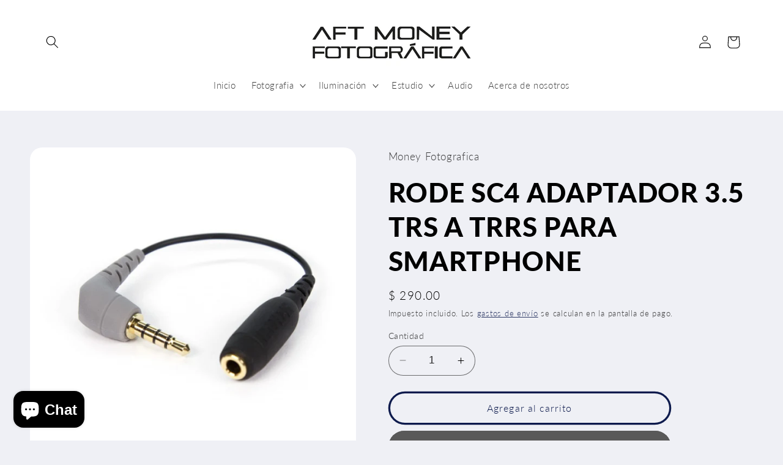

--- FILE ---
content_type: text/html; charset=utf-8
request_url: https://moneyfotografica.com/products/rode-sc4-adaptador-3-5-trs-a-trrs-para-smartphone
body_size: 28407
content:
<!doctype html>
<html class="no-js" lang="es">
  <head>
    <meta charset="utf-8">
    <meta http-equiv="X-UA-Compatible" content="IE=edge">
    <meta name="viewport" content="width=device-width,initial-scale=1">
    <meta name="theme-color" content="">
    <link rel="canonical" href="https://moneyfotografica.com/products/rode-sc4-adaptador-3-5-trs-a-trrs-para-smartphone"><link rel="preconnect" href="https://fonts.shopifycdn.com" crossorigin><title>
      RODE SC4 ADAPTADOR 3.5 TRS A TRRS PARA SMARTPHONE
 &ndash; Money Fotografica</title>

    
      <meta name="description" content="ADAPTADOR RODE SC4 TRS A TRRS PARA CONECTAR TU MICROFONO A UN SMARTPHONE El SC4 es un adaptador blindado de alta calidad, diseñado para permitir a los micrófonos con una salida de 3.5 mm para teléfonos inteligentes y tabletas con conector TRRS. Esto es ideal para los usuarios que deseen conectar sus RØDE VideoMic a su ">
    

    

<meta property="og:site_name" content="Money Fotografica">
<meta property="og:url" content="https://moneyfotografica.com/products/rode-sc4-adaptador-3-5-trs-a-trrs-para-smartphone">
<meta property="og:title" content="RODE SC4 ADAPTADOR 3.5 TRS A TRRS PARA SMARTPHONE">
<meta property="og:type" content="product">
<meta property="og:description" content="ADAPTADOR RODE SC4 TRS A TRRS PARA CONECTAR TU MICROFONO A UN SMARTPHONE El SC4 es un adaptador blindado de alta calidad, diseñado para permitir a los micrófonos con una salida de 3.5 mm para teléfonos inteligentes y tabletas con conector TRRS. Esto es ideal para los usuarios que deseen conectar sus RØDE VideoMic a su "><meta property="og:image" content="http://moneyfotografica.com/cdn/shop/products/SC4RODE_984affa3-7c0b-4c80-b77c-256c574d8f43.jpg?v=1619065730">
  <meta property="og:image:secure_url" content="https://moneyfotografica.com/cdn/shop/products/SC4RODE_984affa3-7c0b-4c80-b77c-256c574d8f43.jpg?v=1619065730">
  <meta property="og:image:width" content="700">
  <meta property="og:image:height" content="700"><meta property="og:price:amount" content="290.00">
  <meta property="og:price:currency" content="MXN"><meta name="twitter:card" content="summary_large_image">
<meta name="twitter:title" content="RODE SC4 ADAPTADOR 3.5 TRS A TRRS PARA SMARTPHONE">
<meta name="twitter:description" content="ADAPTADOR RODE SC4 TRS A TRRS PARA CONECTAR TU MICROFONO A UN SMARTPHONE El SC4 es un adaptador blindado de alta calidad, diseñado para permitir a los micrófonos con una salida de 3.5 mm para teléfonos inteligentes y tabletas con conector TRRS. Esto es ideal para los usuarios que deseen conectar sus RØDE VideoMic a su ">


    <script src="//moneyfotografica.com/cdn/shop/t/41/assets/constants.js?v=58251544750838685771691862314" defer="defer"></script>
    <script src="//moneyfotografica.com/cdn/shop/t/41/assets/pubsub.js?v=158357773527763999511691862314" defer="defer"></script>
    <script src="//moneyfotografica.com/cdn/shop/t/41/assets/global.js?v=54939145903281508041691862314" defer="defer"></script><script src="//moneyfotografica.com/cdn/shop/t/41/assets/animations.js?v=88693664871331136111691862312" defer="defer"></script><script>window.performance && window.performance.mark && window.performance.mark('shopify.content_for_header.start');</script><meta id="shopify-digital-wallet" name="shopify-digital-wallet" content="/9490116/digital_wallets/dialog">
<link rel="alternate" type="application/json+oembed" href="https://moneyfotografica.com/products/rode-sc4-adaptador-3-5-trs-a-trrs-para-smartphone.oembed">
<script async="async" src="/checkouts/internal/preloads.js?locale=es-MX"></script>
<script id="shopify-features" type="application/json">{"accessToken":"813552d4b050590462ea41dfb8a59d95","betas":["rich-media-storefront-analytics"],"domain":"moneyfotografica.com","predictiveSearch":true,"shopId":9490116,"locale":"es"}</script>
<script>var Shopify = Shopify || {};
Shopify.shop = "money-photographic.myshopify.com";
Shopify.locale = "es";
Shopify.currency = {"active":"MXN","rate":"1.0"};
Shopify.country = "MX";
Shopify.theme = {"name":"Refresh","id":132040851636,"schema_name":"Refresh","schema_version":"11.0.0","theme_store_id":1567,"role":"main"};
Shopify.theme.handle = "null";
Shopify.theme.style = {"id":null,"handle":null};
Shopify.cdnHost = "moneyfotografica.com/cdn";
Shopify.routes = Shopify.routes || {};
Shopify.routes.root = "/";</script>
<script type="module">!function(o){(o.Shopify=o.Shopify||{}).modules=!0}(window);</script>
<script>!function(o){function n(){var o=[];function n(){o.push(Array.prototype.slice.apply(arguments))}return n.q=o,n}var t=o.Shopify=o.Shopify||{};t.loadFeatures=n(),t.autoloadFeatures=n()}(window);</script>
<script id="shop-js-analytics" type="application/json">{"pageType":"product"}</script>
<script defer="defer" async type="module" src="//moneyfotografica.com/cdn/shopifycloud/shop-js/modules/v2/client.init-shop-cart-sync_2Gr3Q33f.es.esm.js"></script>
<script defer="defer" async type="module" src="//moneyfotografica.com/cdn/shopifycloud/shop-js/modules/v2/chunk.common_noJfOIa7.esm.js"></script>
<script defer="defer" async type="module" src="//moneyfotografica.com/cdn/shopifycloud/shop-js/modules/v2/chunk.modal_Deo2FJQo.esm.js"></script>
<script type="module">
  await import("//moneyfotografica.com/cdn/shopifycloud/shop-js/modules/v2/client.init-shop-cart-sync_2Gr3Q33f.es.esm.js");
await import("//moneyfotografica.com/cdn/shopifycloud/shop-js/modules/v2/chunk.common_noJfOIa7.esm.js");
await import("//moneyfotografica.com/cdn/shopifycloud/shop-js/modules/v2/chunk.modal_Deo2FJQo.esm.js");

  window.Shopify.SignInWithShop?.initShopCartSync?.({"fedCMEnabled":true,"windoidEnabled":true});

</script>
<script id="__st">var __st={"a":9490116,"offset":-21600,"reqid":"dc576ef4-d312-45f2-ab51-a99510a8b366-1769194994","pageurl":"moneyfotografica.com\/products\/rode-sc4-adaptador-3-5-trs-a-trrs-para-smartphone","u":"0a1ee3111575","p":"product","rtyp":"product","rid":6620604956852};</script>
<script>window.ShopifyPaypalV4VisibilityTracking = true;</script>
<script id="captcha-bootstrap">!function(){'use strict';const t='contact',e='account',n='new_comment',o=[[t,t],['blogs',n],['comments',n],[t,'customer']],c=[[e,'customer_login'],[e,'guest_login'],[e,'recover_customer_password'],[e,'create_customer']],r=t=>t.map((([t,e])=>`form[action*='/${t}']:not([data-nocaptcha='true']) input[name='form_type'][value='${e}']`)).join(','),a=t=>()=>t?[...document.querySelectorAll(t)].map((t=>t.form)):[];function s(){const t=[...o],e=r(t);return a(e)}const i='password',u='form_key',d=['recaptcha-v3-token','g-recaptcha-response','h-captcha-response',i],f=()=>{try{return window.sessionStorage}catch{return}},m='__shopify_v',_=t=>t.elements[u];function p(t,e,n=!1){try{const o=window.sessionStorage,c=JSON.parse(o.getItem(e)),{data:r}=function(t){const{data:e,action:n}=t;return t[m]||n?{data:e,action:n}:{data:t,action:n}}(c);for(const[e,n]of Object.entries(r))t.elements[e]&&(t.elements[e].value=n);n&&o.removeItem(e)}catch(o){console.error('form repopulation failed',{error:o})}}const l='form_type',E='cptcha';function T(t){t.dataset[E]=!0}const w=window,h=w.document,L='Shopify',v='ce_forms',y='captcha';let A=!1;((t,e)=>{const n=(g='f06e6c50-85a8-45c8-87d0-21a2b65856fe',I='https://cdn.shopify.com/shopifycloud/storefront-forms-hcaptcha/ce_storefront_forms_captcha_hcaptcha.v1.5.2.iife.js',D={infoText:'Protegido por hCaptcha',privacyText:'Privacidad',termsText:'Términos'},(t,e,n)=>{const o=w[L][v],c=o.bindForm;if(c)return c(t,g,e,D).then(n);var r;o.q.push([[t,g,e,D],n]),r=I,A||(h.body.append(Object.assign(h.createElement('script'),{id:'captcha-provider',async:!0,src:r})),A=!0)});var g,I,D;w[L]=w[L]||{},w[L][v]=w[L][v]||{},w[L][v].q=[],w[L][y]=w[L][y]||{},w[L][y].protect=function(t,e){n(t,void 0,e),T(t)},Object.freeze(w[L][y]),function(t,e,n,w,h,L){const[v,y,A,g]=function(t,e,n){const i=e?o:[],u=t?c:[],d=[...i,...u],f=r(d),m=r(i),_=r(d.filter((([t,e])=>n.includes(e))));return[a(f),a(m),a(_),s()]}(w,h,L),I=t=>{const e=t.target;return e instanceof HTMLFormElement?e:e&&e.form},D=t=>v().includes(t);t.addEventListener('submit',(t=>{const e=I(t);if(!e)return;const n=D(e)&&!e.dataset.hcaptchaBound&&!e.dataset.recaptchaBound,o=_(e),c=g().includes(e)&&(!o||!o.value);(n||c)&&t.preventDefault(),c&&!n&&(function(t){try{if(!f())return;!function(t){const e=f();if(!e)return;const n=_(t);if(!n)return;const o=n.value;o&&e.removeItem(o)}(t);const e=Array.from(Array(32),(()=>Math.random().toString(36)[2])).join('');!function(t,e){_(t)||t.append(Object.assign(document.createElement('input'),{type:'hidden',name:u})),t.elements[u].value=e}(t,e),function(t,e){const n=f();if(!n)return;const o=[...t.querySelectorAll(`input[type='${i}']`)].map((({name:t})=>t)),c=[...d,...o],r={};for(const[a,s]of new FormData(t).entries())c.includes(a)||(r[a]=s);n.setItem(e,JSON.stringify({[m]:1,action:t.action,data:r}))}(t,e)}catch(e){console.error('failed to persist form',e)}}(e),e.submit())}));const S=(t,e)=>{t&&!t.dataset[E]&&(n(t,e.some((e=>e===t))),T(t))};for(const o of['focusin','change'])t.addEventListener(o,(t=>{const e=I(t);D(e)&&S(e,y())}));const B=e.get('form_key'),M=e.get(l),P=B&&M;t.addEventListener('DOMContentLoaded',(()=>{const t=y();if(P)for(const e of t)e.elements[l].value===M&&p(e,B);[...new Set([...A(),...v().filter((t=>'true'===t.dataset.shopifyCaptcha))])].forEach((e=>S(e,t)))}))}(h,new URLSearchParams(w.location.search),n,t,e,['guest_login'])})(!0,!0)}();</script>
<script integrity="sha256-4kQ18oKyAcykRKYeNunJcIwy7WH5gtpwJnB7kiuLZ1E=" data-source-attribution="shopify.loadfeatures" defer="defer" src="//moneyfotografica.com/cdn/shopifycloud/storefront/assets/storefront/load_feature-a0a9edcb.js" crossorigin="anonymous"></script>
<script data-source-attribution="shopify.dynamic_checkout.dynamic.init">var Shopify=Shopify||{};Shopify.PaymentButton=Shopify.PaymentButton||{isStorefrontPortableWallets:!0,init:function(){window.Shopify.PaymentButton.init=function(){};var t=document.createElement("script");t.src="https://moneyfotografica.com/cdn/shopifycloud/portable-wallets/latest/portable-wallets.es.js",t.type="module",document.head.appendChild(t)}};
</script>
<script data-source-attribution="shopify.dynamic_checkout.buyer_consent">
  function portableWalletsHideBuyerConsent(e){var t=document.getElementById("shopify-buyer-consent"),n=document.getElementById("shopify-subscription-policy-button");t&&n&&(t.classList.add("hidden"),t.setAttribute("aria-hidden","true"),n.removeEventListener("click",e))}function portableWalletsShowBuyerConsent(e){var t=document.getElementById("shopify-buyer-consent"),n=document.getElementById("shopify-subscription-policy-button");t&&n&&(t.classList.remove("hidden"),t.removeAttribute("aria-hidden"),n.addEventListener("click",e))}window.Shopify?.PaymentButton&&(window.Shopify.PaymentButton.hideBuyerConsent=portableWalletsHideBuyerConsent,window.Shopify.PaymentButton.showBuyerConsent=portableWalletsShowBuyerConsent);
</script>
<script>
  function portableWalletsCleanup(e){e&&e.src&&console.error("Failed to load portable wallets script "+e.src);var t=document.querySelectorAll("shopify-accelerated-checkout .shopify-payment-button__skeleton, shopify-accelerated-checkout-cart .wallet-cart-button__skeleton"),e=document.getElementById("shopify-buyer-consent");for(let e=0;e<t.length;e++)t[e].remove();e&&e.remove()}function portableWalletsNotLoadedAsModule(e){e instanceof ErrorEvent&&"string"==typeof e.message&&e.message.includes("import.meta")&&"string"==typeof e.filename&&e.filename.includes("portable-wallets")&&(window.removeEventListener("error",portableWalletsNotLoadedAsModule),window.Shopify.PaymentButton.failedToLoad=e,"loading"===document.readyState?document.addEventListener("DOMContentLoaded",window.Shopify.PaymentButton.init):window.Shopify.PaymentButton.init())}window.addEventListener("error",portableWalletsNotLoadedAsModule);
</script>

<script type="module" src="https://moneyfotografica.com/cdn/shopifycloud/portable-wallets/latest/portable-wallets.es.js" onError="portableWalletsCleanup(this)" crossorigin="anonymous"></script>
<script nomodule>
  document.addEventListener("DOMContentLoaded", portableWalletsCleanup);
</script>

<link id="shopify-accelerated-checkout-styles" rel="stylesheet" media="screen" href="https://moneyfotografica.com/cdn/shopifycloud/portable-wallets/latest/accelerated-checkout-backwards-compat.css" crossorigin="anonymous">
<style id="shopify-accelerated-checkout-cart">
        #shopify-buyer-consent {
  margin-top: 1em;
  display: inline-block;
  width: 100%;
}

#shopify-buyer-consent.hidden {
  display: none;
}

#shopify-subscription-policy-button {
  background: none;
  border: none;
  padding: 0;
  text-decoration: underline;
  font-size: inherit;
  cursor: pointer;
}

#shopify-subscription-policy-button::before {
  box-shadow: none;
}

      </style>
<script id="sections-script" data-sections="header" defer="defer" src="//moneyfotografica.com/cdn/shop/t/41/compiled_assets/scripts.js?v=756"></script>
<script>window.performance && window.performance.mark && window.performance.mark('shopify.content_for_header.end');</script>


    <style data-shopify>
      @font-face {
  font-family: Lato;
  font-weight: 300;
  font-style: normal;
  font-display: swap;
  src: url("//moneyfotografica.com/cdn/fonts/lato/lato_n3.a7080ececf6191f1dd5b0cb021691ca9b855c876.woff2") format("woff2"),
       url("//moneyfotografica.com/cdn/fonts/lato/lato_n3.61e34b2ff7341f66543eb08e8c47eef9e1cde558.woff") format("woff");
}

      @font-face {
  font-family: Lato;
  font-weight: 700;
  font-style: normal;
  font-display: swap;
  src: url("//moneyfotografica.com/cdn/fonts/lato/lato_n7.900f219bc7337bc57a7a2151983f0a4a4d9d5dcf.woff2") format("woff2"),
       url("//moneyfotografica.com/cdn/fonts/lato/lato_n7.a55c60751adcc35be7c4f8a0313f9698598612ee.woff") format("woff");
}

      @font-face {
  font-family: Lato;
  font-weight: 300;
  font-style: italic;
  font-display: swap;
  src: url("//moneyfotografica.com/cdn/fonts/lato/lato_i3.d6f478a3beb94baebd09d08550010692d0969f6e.woff2") format("woff2"),
       url("//moneyfotografica.com/cdn/fonts/lato/lato_i3.881ba892942c15b0c0c25c0b311d6481b5311015.woff") format("woff");
}

      @font-face {
  font-family: Lato;
  font-weight: 700;
  font-style: italic;
  font-display: swap;
  src: url("//moneyfotografica.com/cdn/fonts/lato/lato_i7.16ba75868b37083a879b8dd9f2be44e067dfbf92.woff2") format("woff2"),
       url("//moneyfotografica.com/cdn/fonts/lato/lato_i7.4c07c2b3b7e64ab516aa2f2081d2bb0366b9dce8.woff") format("woff");
}

      @font-face {
  font-family: Lato;
  font-weight: 900;
  font-style: normal;
  font-display: swap;
  src: url("//moneyfotografica.com/cdn/fonts/lato/lato_n9.6b37f725167d36932c6742a5a697fd238a2d2552.woff2") format("woff2"),
       url("//moneyfotografica.com/cdn/fonts/lato/lato_n9.1cafbd384242b7df7c9ef4584ba41746d006e6bb.woff") format("woff");
}


      
        :root,
        .color-background-1 {
          --color-background: 239,240,245;
        
          --gradient-background: #eff0f5;
        
        --color-foreground: 0,0,0;
        --color-shadow: 14,27,77;
        --color-button: 89,89,89;
        --color-button-text: 239,240,245;
        --color-secondary-button: 239,240,245;
        --color-secondary-button-text: 14,27,77;
        --color-link: 14,27,77;
        --color-badge-foreground: 0,0,0;
        --color-badge-background: 239,240,245;
        --color-badge-border: 0,0,0;
        --payment-terms-background-color: rgb(239 240 245);
      }
      
        
        .color-background-2 {
          --color-background: 255,255,255;
        
          --gradient-background: #ffffff;
        
        --color-foreground: 0,0,0;
        --color-shadow: 14,27,77;
        --color-button: 0,0,0;
        --color-button-text: 255,255,255;
        --color-secondary-button: 255,255,255;
        --color-secondary-button-text: 14,27,77;
        --color-link: 14,27,77;
        --color-badge-foreground: 0,0,0;
        --color-badge-background: 255,255,255;
        --color-badge-border: 0,0,0;
        --payment-terms-background-color: rgb(255 255 255);
      }
      
        
        .color-inverse {
          --color-background: 0,0,0;
        
          --gradient-background: #000000;
        
        --color-foreground: 255,255,255;
        --color-shadow: 14,27,77;
        --color-button: 255,255,255;
        --color-button-text: 14,27,77;
        --color-secondary-button: 0,0,0;
        --color-secondary-button-text: 255,255,255;
        --color-link: 255,255,255;
        --color-badge-foreground: 255,255,255;
        --color-badge-background: 0,0,0;
        --color-badge-border: 255,255,255;
        --payment-terms-background-color: rgb(0 0 0);
      }
      
        
        .color-accent-1 {
          --color-background: 207,0,0;
        
          --gradient-background: #cf0000;
        
        --color-foreground: 255,255,255;
        --color-shadow: 14,27,77;
        --color-button: 255,255,255;
        --color-button-text: 71,112,219;
        --color-secondary-button: 207,0,0;
        --color-secondary-button-text: 255,255,255;
        --color-link: 255,255,255;
        --color-badge-foreground: 255,255,255;
        --color-badge-background: 207,0,0;
        --color-badge-border: 255,255,255;
        --payment-terms-background-color: rgb(207 0 0);
      }
      
        
        .color-accent-2 {
          --color-background: 227,36,2;
        
          --gradient-background: #e32402;
        
        --color-foreground: 255,255,255;
        --color-shadow: 14,27,77;
        --color-button: 255,255,255;
        --color-button-text: 227,36,2;
        --color-secondary-button: 227,36,2;
        --color-secondary-button-text: 255,255,255;
        --color-link: 255,255,255;
        --color-badge-foreground: 255,255,255;
        --color-badge-background: 227,36,2;
        --color-badge-border: 255,255,255;
        --payment-terms-background-color: rgb(227 36 2);
      }
      

      body, .color-background-1, .color-background-2, .color-inverse, .color-accent-1, .color-accent-2 {
        color: rgba(var(--color-foreground), 0.75);
        background-color: rgb(var(--color-background));
      }

      :root {
        --font-body-family: Lato, sans-serif;
        --font-body-style: normal;
        --font-body-weight: 300;
        --font-body-weight-bold: 600;

        --font-heading-family: Lato, sans-serif;
        --font-heading-style: normal;
        --font-heading-weight: 900;

        --font-body-scale: 1.05;
        --font-heading-scale: 1.0476190476190477;

        --media-padding: px;
        --media-border-opacity: 0.1;
        --media-border-width: 0px;
        --media-radius: 20px;
        --media-shadow-opacity: 0.0;
        --media-shadow-horizontal-offset: 0px;
        --media-shadow-vertical-offset: 4px;
        --media-shadow-blur-radius: 5px;
        --media-shadow-visible: 0;

        --page-width: 120rem;
        --page-width-margin: 0rem;

        --product-card-image-padding: 1.6rem;
        --product-card-corner-radius: 1.8rem;
        --product-card-text-alignment: left;
        --product-card-border-width: 0.1rem;
        --product-card-border-opacity: 1.0;
        --product-card-shadow-opacity: 0.0;
        --product-card-shadow-visible: 0;
        --product-card-shadow-horizontal-offset: 0.0rem;
        --product-card-shadow-vertical-offset: 0.4rem;
        --product-card-shadow-blur-radius: 0.5rem;

        --collection-card-image-padding: 1.6rem;
        --collection-card-corner-radius: 1.8rem;
        --collection-card-text-alignment: left;
        --collection-card-border-width: 0.1rem;
        --collection-card-border-opacity: 1.0;
        --collection-card-shadow-opacity: 0.15;
        --collection-card-shadow-visible: 1;
        --collection-card-shadow-horizontal-offset: 0.0rem;
        --collection-card-shadow-vertical-offset: 0.4rem;
        --collection-card-shadow-blur-radius: 0.5rem;

        --blog-card-image-padding: 1.6rem;
        --blog-card-corner-radius: 1.8rem;
        --blog-card-text-alignment: left;
        --blog-card-border-width: 0.1rem;
        --blog-card-border-opacity: 1.0;
        --blog-card-shadow-opacity: 0.0;
        --blog-card-shadow-visible: 0;
        --blog-card-shadow-horizontal-offset: 0.0rem;
        --blog-card-shadow-vertical-offset: 0.4rem;
        --blog-card-shadow-blur-radius: 0.5rem;

        --badge-corner-radius: 0.0rem;

        --popup-border-width: 1px;
        --popup-border-opacity: 0.1;
        --popup-corner-radius: 18px;
        --popup-shadow-opacity: 0.0;
        --popup-shadow-horizontal-offset: 0px;
        --popup-shadow-vertical-offset: 4px;
        --popup-shadow-blur-radius: 5px;

        --drawer-border-width: 0px;
        --drawer-border-opacity: 0.1;
        --drawer-shadow-opacity: 0.0;
        --drawer-shadow-horizontal-offset: 0px;
        --drawer-shadow-vertical-offset: 4px;
        --drawer-shadow-blur-radius: 5px;

        --spacing-sections-desktop: 0px;
        --spacing-sections-mobile: 0px;

        --grid-desktop-vertical-spacing: 28px;
        --grid-desktop-horizontal-spacing: 28px;
        --grid-mobile-vertical-spacing: 14px;
        --grid-mobile-horizontal-spacing: 14px;

        --text-boxes-border-opacity: 0.1;
        --text-boxes-border-width: 0px;
        --text-boxes-radius: 20px;
        --text-boxes-shadow-opacity: 0.0;
        --text-boxes-shadow-visible: 0;
        --text-boxes-shadow-horizontal-offset: 0px;
        --text-boxes-shadow-vertical-offset: 4px;
        --text-boxes-shadow-blur-radius: 5px;

        --buttons-radius: 40px;
        --buttons-radius-outset: 43px;
        --buttons-border-width: 3px;
        --buttons-border-opacity: 1.0;
        --buttons-shadow-opacity: 0.0;
        --buttons-shadow-visible: 0;
        --buttons-shadow-horizontal-offset: 0px;
        --buttons-shadow-vertical-offset: 4px;
        --buttons-shadow-blur-radius: 5px;
        --buttons-border-offset: 0.3px;

        --inputs-radius: 26px;
        --inputs-border-width: 1px;
        --inputs-border-opacity: 0.55;
        --inputs-shadow-opacity: 0.0;
        --inputs-shadow-horizontal-offset: 0px;
        --inputs-margin-offset: 0px;
        --inputs-shadow-vertical-offset: 4px;
        --inputs-shadow-blur-radius: 5px;
        --inputs-radius-outset: 27px;

        --variant-pills-radius: 40px;
        --variant-pills-border-width: 1px;
        --variant-pills-border-opacity: 0.55;
        --variant-pills-shadow-opacity: 0.0;
        --variant-pills-shadow-horizontal-offset: 0px;
        --variant-pills-shadow-vertical-offset: 4px;
        --variant-pills-shadow-blur-radius: 5px;
      }

      *,
      *::before,
      *::after {
        box-sizing: inherit;
      }

      html {
        box-sizing: border-box;
        font-size: calc(var(--font-body-scale) * 62.5%);
        height: 100%;
      }

      body {
        display: grid;
        grid-template-rows: auto auto 1fr auto;
        grid-template-columns: 100%;
        min-height: 100%;
        margin: 0;
        font-size: 1.5rem;
        letter-spacing: 0.06rem;
        line-height: calc(1 + 0.8 / var(--font-body-scale));
        font-family: var(--font-body-family);
        font-style: var(--font-body-style);
        font-weight: var(--font-body-weight);
      }

      @media screen and (min-width: 750px) {
        body {
          font-size: 1.6rem;
        }
      }
    </style>

    <link href="//moneyfotografica.com/cdn/shop/t/41/assets/base.css?v=857188114327262331691862312" rel="stylesheet" type="text/css" media="all" />
<link rel="preload" as="font" href="//moneyfotografica.com/cdn/fonts/lato/lato_n3.a7080ececf6191f1dd5b0cb021691ca9b855c876.woff2" type="font/woff2" crossorigin><link rel="preload" as="font" href="//moneyfotografica.com/cdn/fonts/lato/lato_n9.6b37f725167d36932c6742a5a697fd238a2d2552.woff2" type="font/woff2" crossorigin><link
        rel="stylesheet"
        href="//moneyfotografica.com/cdn/shop/t/41/assets/component-predictive-search.css?v=118923337488134913561691862313"
        media="print"
        onload="this.media='all'"
      ><script>
      document.documentElement.className = document.documentElement.className.replace('no-js', 'js');
      if (Shopify.designMode) {
        document.documentElement.classList.add('shopify-design-mode');
      }
    </script>
  <script src="https://cdn.shopify.com/extensions/e8878072-2f6b-4e89-8082-94b04320908d/inbox-1254/assets/inbox-chat-loader.js" type="text/javascript" defer="defer"></script>
<link href="https://monorail-edge.shopifysvc.com" rel="dns-prefetch">
<script>(function(){if ("sendBeacon" in navigator && "performance" in window) {try {var session_token_from_headers = performance.getEntriesByType('navigation')[0].serverTiming.find(x => x.name == '_s').description;} catch {var session_token_from_headers = undefined;}var session_cookie_matches = document.cookie.match(/_shopify_s=([^;]*)/);var session_token_from_cookie = session_cookie_matches && session_cookie_matches.length === 2 ? session_cookie_matches[1] : "";var session_token = session_token_from_headers || session_token_from_cookie || "";function handle_abandonment_event(e) {var entries = performance.getEntries().filter(function(entry) {return /monorail-edge.shopifysvc.com/.test(entry.name);});if (!window.abandonment_tracked && entries.length === 0) {window.abandonment_tracked = true;var currentMs = Date.now();var navigation_start = performance.timing.navigationStart;var payload = {shop_id: 9490116,url: window.location.href,navigation_start,duration: currentMs - navigation_start,session_token,page_type: "product"};window.navigator.sendBeacon("https://monorail-edge.shopifysvc.com/v1/produce", JSON.stringify({schema_id: "online_store_buyer_site_abandonment/1.1",payload: payload,metadata: {event_created_at_ms: currentMs,event_sent_at_ms: currentMs}}));}}window.addEventListener('pagehide', handle_abandonment_event);}}());</script>
<script id="web-pixels-manager-setup">(function e(e,d,r,n,o){if(void 0===o&&(o={}),!Boolean(null===(a=null===(i=window.Shopify)||void 0===i?void 0:i.analytics)||void 0===a?void 0:a.replayQueue)){var i,a;window.Shopify=window.Shopify||{};var t=window.Shopify;t.analytics=t.analytics||{};var s=t.analytics;s.replayQueue=[],s.publish=function(e,d,r){return s.replayQueue.push([e,d,r]),!0};try{self.performance.mark("wpm:start")}catch(e){}var l=function(){var e={modern:/Edge?\/(1{2}[4-9]|1[2-9]\d|[2-9]\d{2}|\d{4,})\.\d+(\.\d+|)|Firefox\/(1{2}[4-9]|1[2-9]\d|[2-9]\d{2}|\d{4,})\.\d+(\.\d+|)|Chrom(ium|e)\/(9{2}|\d{3,})\.\d+(\.\d+|)|(Maci|X1{2}).+ Version\/(15\.\d+|(1[6-9]|[2-9]\d|\d{3,})\.\d+)([,.]\d+|)( \(\w+\)|)( Mobile\/\w+|) Safari\/|Chrome.+OPR\/(9{2}|\d{3,})\.\d+\.\d+|(CPU[ +]OS|iPhone[ +]OS|CPU[ +]iPhone|CPU IPhone OS|CPU iPad OS)[ +]+(15[._]\d+|(1[6-9]|[2-9]\d|\d{3,})[._]\d+)([._]\d+|)|Android:?[ /-](13[3-9]|1[4-9]\d|[2-9]\d{2}|\d{4,})(\.\d+|)(\.\d+|)|Android.+Firefox\/(13[5-9]|1[4-9]\d|[2-9]\d{2}|\d{4,})\.\d+(\.\d+|)|Android.+Chrom(ium|e)\/(13[3-9]|1[4-9]\d|[2-9]\d{2}|\d{4,})\.\d+(\.\d+|)|SamsungBrowser\/([2-9]\d|\d{3,})\.\d+/,legacy:/Edge?\/(1[6-9]|[2-9]\d|\d{3,})\.\d+(\.\d+|)|Firefox\/(5[4-9]|[6-9]\d|\d{3,})\.\d+(\.\d+|)|Chrom(ium|e)\/(5[1-9]|[6-9]\d|\d{3,})\.\d+(\.\d+|)([\d.]+$|.*Safari\/(?![\d.]+ Edge\/[\d.]+$))|(Maci|X1{2}).+ Version\/(10\.\d+|(1[1-9]|[2-9]\d|\d{3,})\.\d+)([,.]\d+|)( \(\w+\)|)( Mobile\/\w+|) Safari\/|Chrome.+OPR\/(3[89]|[4-9]\d|\d{3,})\.\d+\.\d+|(CPU[ +]OS|iPhone[ +]OS|CPU[ +]iPhone|CPU IPhone OS|CPU iPad OS)[ +]+(10[._]\d+|(1[1-9]|[2-9]\d|\d{3,})[._]\d+)([._]\d+|)|Android:?[ /-](13[3-9]|1[4-9]\d|[2-9]\d{2}|\d{4,})(\.\d+|)(\.\d+|)|Mobile Safari.+OPR\/([89]\d|\d{3,})\.\d+\.\d+|Android.+Firefox\/(13[5-9]|1[4-9]\d|[2-9]\d{2}|\d{4,})\.\d+(\.\d+|)|Android.+Chrom(ium|e)\/(13[3-9]|1[4-9]\d|[2-9]\d{2}|\d{4,})\.\d+(\.\d+|)|Android.+(UC? ?Browser|UCWEB|U3)[ /]?(15\.([5-9]|\d{2,})|(1[6-9]|[2-9]\d|\d{3,})\.\d+)\.\d+|SamsungBrowser\/(5\.\d+|([6-9]|\d{2,})\.\d+)|Android.+MQ{2}Browser\/(14(\.(9|\d{2,})|)|(1[5-9]|[2-9]\d|\d{3,})(\.\d+|))(\.\d+|)|K[Aa][Ii]OS\/(3\.\d+|([4-9]|\d{2,})\.\d+)(\.\d+|)/},d=e.modern,r=e.legacy,n=navigator.userAgent;return n.match(d)?"modern":n.match(r)?"legacy":"unknown"}(),u="modern"===l?"modern":"legacy",c=(null!=n?n:{modern:"",legacy:""})[u],f=function(e){return[e.baseUrl,"/wpm","/b",e.hashVersion,"modern"===e.buildTarget?"m":"l",".js"].join("")}({baseUrl:d,hashVersion:r,buildTarget:u}),m=function(e){var d=e.version,r=e.bundleTarget,n=e.surface,o=e.pageUrl,i=e.monorailEndpoint;return{emit:function(e){var a=e.status,t=e.errorMsg,s=(new Date).getTime(),l=JSON.stringify({metadata:{event_sent_at_ms:s},events:[{schema_id:"web_pixels_manager_load/3.1",payload:{version:d,bundle_target:r,page_url:o,status:a,surface:n,error_msg:t},metadata:{event_created_at_ms:s}}]});if(!i)return console&&console.warn&&console.warn("[Web Pixels Manager] No Monorail endpoint provided, skipping logging."),!1;try{return self.navigator.sendBeacon.bind(self.navigator)(i,l)}catch(e){}var u=new XMLHttpRequest;try{return u.open("POST",i,!0),u.setRequestHeader("Content-Type","text/plain"),u.send(l),!0}catch(e){return console&&console.warn&&console.warn("[Web Pixels Manager] Got an unhandled error while logging to Monorail."),!1}}}}({version:r,bundleTarget:l,surface:e.surface,pageUrl:self.location.href,monorailEndpoint:e.monorailEndpoint});try{o.browserTarget=l,function(e){var d=e.src,r=e.async,n=void 0===r||r,o=e.onload,i=e.onerror,a=e.sri,t=e.scriptDataAttributes,s=void 0===t?{}:t,l=document.createElement("script"),u=document.querySelector("head"),c=document.querySelector("body");if(l.async=n,l.src=d,a&&(l.integrity=a,l.crossOrigin="anonymous"),s)for(var f in s)if(Object.prototype.hasOwnProperty.call(s,f))try{l.dataset[f]=s[f]}catch(e){}if(o&&l.addEventListener("load",o),i&&l.addEventListener("error",i),u)u.appendChild(l);else{if(!c)throw new Error("Did not find a head or body element to append the script");c.appendChild(l)}}({src:f,async:!0,onload:function(){if(!function(){var e,d;return Boolean(null===(d=null===(e=window.Shopify)||void 0===e?void 0:e.analytics)||void 0===d?void 0:d.initialized)}()){var d=window.webPixelsManager.init(e)||void 0;if(d){var r=window.Shopify.analytics;r.replayQueue.forEach((function(e){var r=e[0],n=e[1],o=e[2];d.publishCustomEvent(r,n,o)})),r.replayQueue=[],r.publish=d.publishCustomEvent,r.visitor=d.visitor,r.initialized=!0}}},onerror:function(){return m.emit({status:"failed",errorMsg:"".concat(f," has failed to load")})},sri:function(e){var d=/^sha384-[A-Za-z0-9+/=]+$/;return"string"==typeof e&&d.test(e)}(c)?c:"",scriptDataAttributes:o}),m.emit({status:"loading"})}catch(e){m.emit({status:"failed",errorMsg:(null==e?void 0:e.message)||"Unknown error"})}}})({shopId: 9490116,storefrontBaseUrl: "https://moneyfotografica.com",extensionsBaseUrl: "https://extensions.shopifycdn.com/cdn/shopifycloud/web-pixels-manager",monorailEndpoint: "https://monorail-edge.shopifysvc.com/unstable/produce_batch",surface: "storefront-renderer",enabledBetaFlags: ["2dca8a86"],webPixelsConfigList: [{"id":"67272884","eventPayloadVersion":"v1","runtimeContext":"LAX","scriptVersion":"1","type":"CUSTOM","privacyPurposes":["ANALYTICS"],"name":"Google Analytics tag (migrated)"},{"id":"shopify-app-pixel","configuration":"{}","eventPayloadVersion":"v1","runtimeContext":"STRICT","scriptVersion":"0450","apiClientId":"shopify-pixel","type":"APP","privacyPurposes":["ANALYTICS","MARKETING"]},{"id":"shopify-custom-pixel","eventPayloadVersion":"v1","runtimeContext":"LAX","scriptVersion":"0450","apiClientId":"shopify-pixel","type":"CUSTOM","privacyPurposes":["ANALYTICS","MARKETING"]}],isMerchantRequest: false,initData: {"shop":{"name":"Money Fotografica","paymentSettings":{"currencyCode":"MXN"},"myshopifyDomain":"money-photographic.myshopify.com","countryCode":"MX","storefrontUrl":"https:\/\/moneyfotografica.com"},"customer":null,"cart":null,"checkout":null,"productVariants":[{"price":{"amount":290.0,"currencyCode":"MXN"},"product":{"title":"RODE SC4 ADAPTADOR 3.5 TRS A TRRS PARA SMARTPHONE","vendor":"Money Fotografica","id":"6620604956852","untranslatedTitle":"RODE SC4 ADAPTADOR 3.5 TRS A TRRS PARA SMARTPHONE","url":"\/products\/rode-sc4-adaptador-3-5-trs-a-trrs-para-smartphone","type":""},"id":"39642523992244","image":{"src":"\/\/moneyfotografica.com\/cdn\/shop\/products\/SC4RODE_984affa3-7c0b-4c80-b77c-256c574d8f43.jpg?v=1619065730"},"sku":"","title":"Default Title","untranslatedTitle":"Default Title"}],"purchasingCompany":null},},"https://moneyfotografica.com/cdn","fcfee988w5aeb613cpc8e4bc33m6693e112",{"modern":"","legacy":""},{"shopId":"9490116","storefrontBaseUrl":"https:\/\/moneyfotografica.com","extensionBaseUrl":"https:\/\/extensions.shopifycdn.com\/cdn\/shopifycloud\/web-pixels-manager","surface":"storefront-renderer","enabledBetaFlags":"[\"2dca8a86\"]","isMerchantRequest":"false","hashVersion":"fcfee988w5aeb613cpc8e4bc33m6693e112","publish":"custom","events":"[[\"page_viewed\",{}],[\"product_viewed\",{\"productVariant\":{\"price\":{\"amount\":290.0,\"currencyCode\":\"MXN\"},\"product\":{\"title\":\"RODE SC4 ADAPTADOR 3.5 TRS A TRRS PARA SMARTPHONE\",\"vendor\":\"Money Fotografica\",\"id\":\"6620604956852\",\"untranslatedTitle\":\"RODE SC4 ADAPTADOR 3.5 TRS A TRRS PARA SMARTPHONE\",\"url\":\"\/products\/rode-sc4-adaptador-3-5-trs-a-trrs-para-smartphone\",\"type\":\"\"},\"id\":\"39642523992244\",\"image\":{\"src\":\"\/\/moneyfotografica.com\/cdn\/shop\/products\/SC4RODE_984affa3-7c0b-4c80-b77c-256c574d8f43.jpg?v=1619065730\"},\"sku\":\"\",\"title\":\"Default Title\",\"untranslatedTitle\":\"Default Title\"}}]]"});</script><script>
  window.ShopifyAnalytics = window.ShopifyAnalytics || {};
  window.ShopifyAnalytics.meta = window.ShopifyAnalytics.meta || {};
  window.ShopifyAnalytics.meta.currency = 'MXN';
  var meta = {"product":{"id":6620604956852,"gid":"gid:\/\/shopify\/Product\/6620604956852","vendor":"Money Fotografica","type":"","handle":"rode-sc4-adaptador-3-5-trs-a-trrs-para-smartphone","variants":[{"id":39642523992244,"price":29000,"name":"RODE SC4 ADAPTADOR 3.5 TRS A TRRS PARA SMARTPHONE","public_title":null,"sku":""}],"remote":false},"page":{"pageType":"product","resourceType":"product","resourceId":6620604956852,"requestId":"dc576ef4-d312-45f2-ab51-a99510a8b366-1769194994"}};
  for (var attr in meta) {
    window.ShopifyAnalytics.meta[attr] = meta[attr];
  }
</script>
<script class="analytics">
  (function () {
    var customDocumentWrite = function(content) {
      var jquery = null;

      if (window.jQuery) {
        jquery = window.jQuery;
      } else if (window.Checkout && window.Checkout.$) {
        jquery = window.Checkout.$;
      }

      if (jquery) {
        jquery('body').append(content);
      }
    };

    var hasLoggedConversion = function(token) {
      if (token) {
        return document.cookie.indexOf('loggedConversion=' + token) !== -1;
      }
      return false;
    }

    var setCookieIfConversion = function(token) {
      if (token) {
        var twoMonthsFromNow = new Date(Date.now());
        twoMonthsFromNow.setMonth(twoMonthsFromNow.getMonth() + 2);

        document.cookie = 'loggedConversion=' + token + '; expires=' + twoMonthsFromNow;
      }
    }

    var trekkie = window.ShopifyAnalytics.lib = window.trekkie = window.trekkie || [];
    if (trekkie.integrations) {
      return;
    }
    trekkie.methods = [
      'identify',
      'page',
      'ready',
      'track',
      'trackForm',
      'trackLink'
    ];
    trekkie.factory = function(method) {
      return function() {
        var args = Array.prototype.slice.call(arguments);
        args.unshift(method);
        trekkie.push(args);
        return trekkie;
      };
    };
    for (var i = 0; i < trekkie.methods.length; i++) {
      var key = trekkie.methods[i];
      trekkie[key] = trekkie.factory(key);
    }
    trekkie.load = function(config) {
      trekkie.config = config || {};
      trekkie.config.initialDocumentCookie = document.cookie;
      var first = document.getElementsByTagName('script')[0];
      var script = document.createElement('script');
      script.type = 'text/javascript';
      script.onerror = function(e) {
        var scriptFallback = document.createElement('script');
        scriptFallback.type = 'text/javascript';
        scriptFallback.onerror = function(error) {
                var Monorail = {
      produce: function produce(monorailDomain, schemaId, payload) {
        var currentMs = new Date().getTime();
        var event = {
          schema_id: schemaId,
          payload: payload,
          metadata: {
            event_created_at_ms: currentMs,
            event_sent_at_ms: currentMs
          }
        };
        return Monorail.sendRequest("https://" + monorailDomain + "/v1/produce", JSON.stringify(event));
      },
      sendRequest: function sendRequest(endpointUrl, payload) {
        // Try the sendBeacon API
        if (window && window.navigator && typeof window.navigator.sendBeacon === 'function' && typeof window.Blob === 'function' && !Monorail.isIos12()) {
          var blobData = new window.Blob([payload], {
            type: 'text/plain'
          });

          if (window.navigator.sendBeacon(endpointUrl, blobData)) {
            return true;
          } // sendBeacon was not successful

        } // XHR beacon

        var xhr = new XMLHttpRequest();

        try {
          xhr.open('POST', endpointUrl);
          xhr.setRequestHeader('Content-Type', 'text/plain');
          xhr.send(payload);
        } catch (e) {
          console.log(e);
        }

        return false;
      },
      isIos12: function isIos12() {
        return window.navigator.userAgent.lastIndexOf('iPhone; CPU iPhone OS 12_') !== -1 || window.navigator.userAgent.lastIndexOf('iPad; CPU OS 12_') !== -1;
      }
    };
    Monorail.produce('monorail-edge.shopifysvc.com',
      'trekkie_storefront_load_errors/1.1',
      {shop_id: 9490116,
      theme_id: 132040851636,
      app_name: "storefront",
      context_url: window.location.href,
      source_url: "//moneyfotografica.com/cdn/s/trekkie.storefront.8d95595f799fbf7e1d32231b9a28fd43b70c67d3.min.js"});

        };
        scriptFallback.async = true;
        scriptFallback.src = '//moneyfotografica.com/cdn/s/trekkie.storefront.8d95595f799fbf7e1d32231b9a28fd43b70c67d3.min.js';
        first.parentNode.insertBefore(scriptFallback, first);
      };
      script.async = true;
      script.src = '//moneyfotografica.com/cdn/s/trekkie.storefront.8d95595f799fbf7e1d32231b9a28fd43b70c67d3.min.js';
      first.parentNode.insertBefore(script, first);
    };
    trekkie.load(
      {"Trekkie":{"appName":"storefront","development":false,"defaultAttributes":{"shopId":9490116,"isMerchantRequest":null,"themeId":132040851636,"themeCityHash":"13565822030644742103","contentLanguage":"es","currency":"MXN","eventMetadataId":"e104b4ff-a1dc-43a6-8f77-c45cd115eed3"},"isServerSideCookieWritingEnabled":true,"monorailRegion":"shop_domain","enabledBetaFlags":["65f19447"]},"Session Attribution":{},"S2S":{"facebookCapiEnabled":false,"source":"trekkie-storefront-renderer","apiClientId":580111}}
    );

    var loaded = false;
    trekkie.ready(function() {
      if (loaded) return;
      loaded = true;

      window.ShopifyAnalytics.lib = window.trekkie;

      var originalDocumentWrite = document.write;
      document.write = customDocumentWrite;
      try { window.ShopifyAnalytics.merchantGoogleAnalytics.call(this); } catch(error) {};
      document.write = originalDocumentWrite;

      window.ShopifyAnalytics.lib.page(null,{"pageType":"product","resourceType":"product","resourceId":6620604956852,"requestId":"dc576ef4-d312-45f2-ab51-a99510a8b366-1769194994","shopifyEmitted":true});

      var match = window.location.pathname.match(/checkouts\/(.+)\/(thank_you|post_purchase)/)
      var token = match? match[1]: undefined;
      if (!hasLoggedConversion(token)) {
        setCookieIfConversion(token);
        window.ShopifyAnalytics.lib.track("Viewed Product",{"currency":"MXN","variantId":39642523992244,"productId":6620604956852,"productGid":"gid:\/\/shopify\/Product\/6620604956852","name":"RODE SC4 ADAPTADOR 3.5 TRS A TRRS PARA SMARTPHONE","price":"290.00","sku":"","brand":"Money Fotografica","variant":null,"category":"","nonInteraction":true,"remote":false},undefined,undefined,{"shopifyEmitted":true});
      window.ShopifyAnalytics.lib.track("monorail:\/\/trekkie_storefront_viewed_product\/1.1",{"currency":"MXN","variantId":39642523992244,"productId":6620604956852,"productGid":"gid:\/\/shopify\/Product\/6620604956852","name":"RODE SC4 ADAPTADOR 3.5 TRS A TRRS PARA SMARTPHONE","price":"290.00","sku":"","brand":"Money Fotografica","variant":null,"category":"","nonInteraction":true,"remote":false,"referer":"https:\/\/moneyfotografica.com\/products\/rode-sc4-adaptador-3-5-trs-a-trrs-para-smartphone"});
      }
    });


        var eventsListenerScript = document.createElement('script');
        eventsListenerScript.async = true;
        eventsListenerScript.src = "//moneyfotografica.com/cdn/shopifycloud/storefront/assets/shop_events_listener-3da45d37.js";
        document.getElementsByTagName('head')[0].appendChild(eventsListenerScript);

})();</script>
  <script>
  if (!window.ga || (window.ga && typeof window.ga !== 'function')) {
    window.ga = function ga() {
      (window.ga.q = window.ga.q || []).push(arguments);
      if (window.Shopify && window.Shopify.analytics && typeof window.Shopify.analytics.publish === 'function') {
        window.Shopify.analytics.publish("ga_stub_called", {}, {sendTo: "google_osp_migration"});
      }
      console.error("Shopify's Google Analytics stub called with:", Array.from(arguments), "\nSee https://help.shopify.com/manual/promoting-marketing/pixels/pixel-migration#google for more information.");
    };
    if (window.Shopify && window.Shopify.analytics && typeof window.Shopify.analytics.publish === 'function') {
      window.Shopify.analytics.publish("ga_stub_initialized", {}, {sendTo: "google_osp_migration"});
    }
  }
</script>
<script
  defer
  src="https://moneyfotografica.com/cdn/shopifycloud/perf-kit/shopify-perf-kit-3.0.4.min.js"
  data-application="storefront-renderer"
  data-shop-id="9490116"
  data-render-region="gcp-us-central1"
  data-page-type="product"
  data-theme-instance-id="132040851636"
  data-theme-name="Refresh"
  data-theme-version="11.0.0"
  data-monorail-region="shop_domain"
  data-resource-timing-sampling-rate="10"
  data-shs="true"
  data-shs-beacon="true"
  data-shs-export-with-fetch="true"
  data-shs-logs-sample-rate="1"
  data-shs-beacon-endpoint="https://moneyfotografica.com/api/collect"
></script>
</head>

  <body class="gradient animate--hover-3d-lift">
    <a class="skip-to-content-link button visually-hidden" href="#MainContent">
      Ir directamente al contenido
    </a>

<link href="//moneyfotografica.com/cdn/shop/t/41/assets/quantity-popover.css?v=29974906037699025581691862314" rel="stylesheet" type="text/css" media="all" />

<script src="//moneyfotografica.com/cdn/shop/t/41/assets/cart.js?v=4193034376803868811691862313" defer="defer"></script>
<script src="//moneyfotografica.com/cdn/shop/t/41/assets/quantity-popover.js?v=82513154315370490311691862314" defer="defer"></script>

<style>
  .drawer {
    visibility: hidden;
  }
</style>

<cart-drawer class="drawer is-empty">
  <div id="CartDrawer" class="cart-drawer">
    <div id="CartDrawer-Overlay" class="cart-drawer__overlay"></div>
    <div
      class="drawer__inner"
      role="dialog"
      aria-modal="true"
      aria-label="Tu carrito"
      tabindex="-1"
    ><div class="drawer__inner-empty">
          <div class="cart-drawer__warnings center">
            <div class="cart-drawer__empty-content">
              <h2 class="cart__empty-text">Tu carrito esta vacío</h2>
              <button
                class="drawer__close"
                type="button"
                onclick="this.closest('cart-drawer').close()"
                aria-label="Cerrar"
              >
                <svg
  xmlns="http://www.w3.org/2000/svg"
  aria-hidden="true"
  focusable="false"
  class="icon icon-close"
  fill="none"
  viewBox="0 0 18 17"
>
  <path d="M.865 15.978a.5.5 0 00.707.707l7.433-7.431 7.579 7.282a.501.501 0 00.846-.37.5.5 0 00-.153-.351L9.712 8.546l7.417-7.416a.5.5 0 10-.707-.708L8.991 7.853 1.413.573a.5.5 0 10-.693.72l7.563 7.268-7.418 7.417z" fill="currentColor">
</svg>

              </button>
              <a href="/collections/all" class="button">
                Seguir comprando
              </a><p class="cart__login-title h3">¿Tienes una cuenta?</p>
                <p class="cart__login-paragraph">
                  <a href="/account/login" class="link underlined-link">Inicia sesión</a> para finalizar tus compras con mayor rapidez.
                </p></div>
          </div></div><div class="drawer__header">
        <h2 class="drawer__heading">Tu carrito</h2>
        <button
          class="drawer__close"
          type="button"
          onclick="this.closest('cart-drawer').close()"
          aria-label="Cerrar"
        >
          <svg
  xmlns="http://www.w3.org/2000/svg"
  aria-hidden="true"
  focusable="false"
  class="icon icon-close"
  fill="none"
  viewBox="0 0 18 17"
>
  <path d="M.865 15.978a.5.5 0 00.707.707l7.433-7.431 7.579 7.282a.501.501 0 00.846-.37.5.5 0 00-.153-.351L9.712 8.546l7.417-7.416a.5.5 0 10-.707-.708L8.991 7.853 1.413.573a.5.5 0 10-.693.72l7.563 7.268-7.418 7.417z" fill="currentColor">
</svg>

        </button>
      </div>
      <cart-drawer-items
        
          class=" is-empty"
        
      >
        <form
          action="/cart"
          id="CartDrawer-Form"
          class="cart__contents cart-drawer__form"
          method="post"
        >
          <div id="CartDrawer-CartItems" class="drawer__contents js-contents"><p id="CartDrawer-LiveRegionText" class="visually-hidden" role="status"></p>
            <p id="CartDrawer-LineItemStatus" class="visually-hidden" aria-hidden="true" role="status">
              Cargando...
            </p>
          </div>
          <div id="CartDrawer-CartErrors" role="alert"></div>
        </form>
      </cart-drawer-items>
      <div class="drawer__footer"><!-- Start blocks -->
        <!-- Subtotals -->

        <div class="cart-drawer__footer" >
          <div></div>

          <div class="totals" role="status">
            <h2 class="totals__total">Total estimado</h2>
            <p class="totals__total-value">$ 0.00 MXN</p>
          </div>

          <small class="tax-note caption-large rte">Impuesto incluido. <a href="/policies/shipping-policy">Envío</a> y descuentos calculados en la pantalla de pago.
</small>
        </div>

        <!-- CTAs -->

        <div class="cart__ctas" >
          <noscript>
            <button type="submit" class="cart__update-button button button--secondary" form="CartDrawer-Form">
              Actualizar
            </button>
          </noscript>

          <button
            type="submit"
            id="CartDrawer-Checkout"
            class="cart__checkout-button button"
            name="checkout"
            form="CartDrawer-Form"
            
              disabled
            
          >
            Pagar pedido
          </button>
        </div>
      </div>
    </div>
  </div>
</cart-drawer>

<script>
  document.addEventListener('DOMContentLoaded', function () {
    function isIE() {
      const ua = window.navigator.userAgent;
      const msie = ua.indexOf('MSIE ');
      const trident = ua.indexOf('Trident/');

      return msie > 0 || trident > 0;
    }

    if (!isIE()) return;
    const cartSubmitInput = document.createElement('input');
    cartSubmitInput.setAttribute('name', 'checkout');
    cartSubmitInput.setAttribute('type', 'hidden');
    document.querySelector('#cart').appendChild(cartSubmitInput);
    document.querySelector('#checkout').addEventListener('click', function (event) {
      document.querySelector('#cart').submit();
    });
  });
</script>
<!-- BEGIN sections: header-group -->
<div id="shopify-section-sections--16040555806900__header" class="shopify-section shopify-section-group-header-group section-header"><link rel="stylesheet" href="//moneyfotografica.com/cdn/shop/t/41/assets/component-list-menu.css?v=151968516119678728991691862313" media="print" onload="this.media='all'">
<link rel="stylesheet" href="//moneyfotografica.com/cdn/shop/t/41/assets/component-search.css?v=130382253973794904871691862314" media="print" onload="this.media='all'">
<link rel="stylesheet" href="//moneyfotografica.com/cdn/shop/t/41/assets/component-menu-drawer.css?v=31331429079022630271691862313" media="print" onload="this.media='all'">
<link rel="stylesheet" href="//moneyfotografica.com/cdn/shop/t/41/assets/component-cart-notification.css?v=54116361853792938221691862313" media="print" onload="this.media='all'">
<link rel="stylesheet" href="//moneyfotografica.com/cdn/shop/t/41/assets/component-cart-items.css?v=63185545252468242311691862313" media="print" onload="this.media='all'"><link rel="stylesheet" href="//moneyfotografica.com/cdn/shop/t/41/assets/component-price.css?v=70172745017360139101691862313" media="print" onload="this.media='all'">
  <link rel="stylesheet" href="//moneyfotografica.com/cdn/shop/t/41/assets/component-loading-overlay.css?v=58800470094666109841691862313" media="print" onload="this.media='all'"><link href="//moneyfotografica.com/cdn/shop/t/41/assets/component-cart-drawer.css?v=147838144396349376841691862313" rel="stylesheet" type="text/css" media="all" />
  <link href="//moneyfotografica.com/cdn/shop/t/41/assets/component-cart.css?v=150915052884658833881691862313" rel="stylesheet" type="text/css" media="all" />
  <link href="//moneyfotografica.com/cdn/shop/t/41/assets/component-totals.css?v=15906652033866631521691862314" rel="stylesheet" type="text/css" media="all" />
  <link href="//moneyfotografica.com/cdn/shop/t/41/assets/component-price.css?v=70172745017360139101691862313" rel="stylesheet" type="text/css" media="all" />
  <link href="//moneyfotografica.com/cdn/shop/t/41/assets/component-discounts.css?v=152760482443307489271691862313" rel="stylesheet" type="text/css" media="all" />
  <link href="//moneyfotografica.com/cdn/shop/t/41/assets/component-loading-overlay.css?v=58800470094666109841691862313" rel="stylesheet" type="text/css" media="all" />
<noscript><link href="//moneyfotografica.com/cdn/shop/t/41/assets/component-list-menu.css?v=151968516119678728991691862313" rel="stylesheet" type="text/css" media="all" /></noscript>
<noscript><link href="//moneyfotografica.com/cdn/shop/t/41/assets/component-search.css?v=130382253973794904871691862314" rel="stylesheet" type="text/css" media="all" /></noscript>
<noscript><link href="//moneyfotografica.com/cdn/shop/t/41/assets/component-menu-drawer.css?v=31331429079022630271691862313" rel="stylesheet" type="text/css" media="all" /></noscript>
<noscript><link href="//moneyfotografica.com/cdn/shop/t/41/assets/component-cart-notification.css?v=54116361853792938221691862313" rel="stylesheet" type="text/css" media="all" /></noscript>
<noscript><link href="//moneyfotografica.com/cdn/shop/t/41/assets/component-cart-items.css?v=63185545252468242311691862313" rel="stylesheet" type="text/css" media="all" /></noscript>

<style>
  header-drawer {
    justify-self: start;
    margin-left: -1.2rem;
  }@media screen and (min-width: 990px) {
      header-drawer {
        display: none;
      }
    }.menu-drawer-container {
    display: flex;
  }

  .list-menu {
    list-style: none;
    padding: 0;
    margin: 0;
  }

  .list-menu--inline {
    display: inline-flex;
    flex-wrap: wrap;
  }

  summary.list-menu__item {
    padding-right: 2.7rem;
  }

  .list-menu__item {
    display: flex;
    align-items: center;
    line-height: calc(1 + 0.3 / var(--font-body-scale));
  }

  .list-menu__item--link {
    text-decoration: none;
    padding-bottom: 1rem;
    padding-top: 1rem;
    line-height: calc(1 + 0.8 / var(--font-body-scale));
  }

  @media screen and (min-width: 750px) {
    .list-menu__item--link {
      padding-bottom: 0.5rem;
      padding-top: 0.5rem;
    }
  }
</style><style data-shopify>.header {
    padding: 10px 3rem 10px 3rem;
  }

  .section-header {
    position: sticky; /* This is for fixing a Safari z-index issue. PR #2147 */
    margin-bottom: 0px;
  }

  @media screen and (min-width: 750px) {
    .section-header {
      margin-bottom: 0px;
    }
  }

  @media screen and (min-width: 990px) {
    .header {
      padding-top: 20px;
      padding-bottom: 20px;
    }
  }</style><script src="//moneyfotografica.com/cdn/shop/t/41/assets/details-disclosure.js?v=13653116266235556501691862314" defer="defer"></script>
<script src="//moneyfotografica.com/cdn/shop/t/41/assets/details-modal.js?v=25581673532751508451691862314" defer="defer"></script>
<script src="//moneyfotografica.com/cdn/shop/t/41/assets/cart-notification.js?v=133508293167896966491691862312" defer="defer"></script>
<script src="//moneyfotografica.com/cdn/shop/t/41/assets/search-form.js?v=133129549252120666541691862315" defer="defer"></script><script src="//moneyfotografica.com/cdn/shop/t/41/assets/cart-drawer.js?v=105077087914686398511691862312" defer="defer"></script><svg xmlns="http://www.w3.org/2000/svg" class="hidden">
  <symbol id="icon-search" viewbox="0 0 18 19" fill="none">
    <path fill-rule="evenodd" clip-rule="evenodd" d="M11.03 11.68A5.784 5.784 0 112.85 3.5a5.784 5.784 0 018.18 8.18zm.26 1.12a6.78 6.78 0 11.72-.7l5.4 5.4a.5.5 0 11-.71.7l-5.41-5.4z" fill="currentColor"/>
  </symbol>

  <symbol id="icon-reset" class="icon icon-close"  fill="none" viewBox="0 0 18 18" stroke="currentColor">
    <circle r="8.5" cy="9" cx="9" stroke-opacity="0.2"/>
    <path d="M6.82972 6.82915L1.17193 1.17097" stroke-linecap="round" stroke-linejoin="round" transform="translate(5 5)"/>
    <path d="M1.22896 6.88502L6.77288 1.11523" stroke-linecap="round" stroke-linejoin="round" transform="translate(5 5)"/>
  </symbol>

  <symbol id="icon-close" class="icon icon-close" fill="none" viewBox="0 0 18 17">
    <path d="M.865 15.978a.5.5 0 00.707.707l7.433-7.431 7.579 7.282a.501.501 0 00.846-.37.5.5 0 00-.153-.351L9.712 8.546l7.417-7.416a.5.5 0 10-.707-.708L8.991 7.853 1.413.573a.5.5 0 10-.693.72l7.563 7.268-7.418 7.417z" fill="currentColor">
  </symbol>
</svg><sticky-header data-sticky-type="on-scroll-up" class="header-wrapper color-background-2 gradient"><header class="header header--top-center header--mobile-center page-width header--has-menu header--has-account">

<header-drawer data-breakpoint="tablet">
  <details id="Details-menu-drawer-container" class="menu-drawer-container">
    <summary
      class="header__icon header__icon--menu header__icon--summary link focus-inset"
      aria-label="Menú"
    >
      <span>
        <svg
  xmlns="http://www.w3.org/2000/svg"
  aria-hidden="true"
  focusable="false"
  class="icon icon-hamburger"
  fill="none"
  viewBox="0 0 18 16"
>
  <path d="M1 .5a.5.5 0 100 1h15.71a.5.5 0 000-1H1zM.5 8a.5.5 0 01.5-.5h15.71a.5.5 0 010 1H1A.5.5 0 01.5 8zm0 7a.5.5 0 01.5-.5h15.71a.5.5 0 010 1H1a.5.5 0 01-.5-.5z" fill="currentColor">
</svg>

        <svg
  xmlns="http://www.w3.org/2000/svg"
  aria-hidden="true"
  focusable="false"
  class="icon icon-close"
  fill="none"
  viewBox="0 0 18 17"
>
  <path d="M.865 15.978a.5.5 0 00.707.707l7.433-7.431 7.579 7.282a.501.501 0 00.846-.37.5.5 0 00-.153-.351L9.712 8.546l7.417-7.416a.5.5 0 10-.707-.708L8.991 7.853 1.413.573a.5.5 0 10-.693.72l7.563 7.268-7.418 7.417z" fill="currentColor">
</svg>

      </span>
    </summary>
    <div id="menu-drawer" class="gradient menu-drawer motion-reduce color-inverse">
      <div class="menu-drawer__inner-container">
        <div class="menu-drawer__navigation-container">
          <nav class="menu-drawer__navigation">
            <ul class="menu-drawer__menu has-submenu list-menu" role="list"><li><a
                      id="HeaderDrawer-inicio"
                      href="/"
                      class="menu-drawer__menu-item list-menu__item link link--text focus-inset"
                      
                    >
                      Inicio
                    </a></li><li><details id="Details-menu-drawer-menu-item-2">
                      <summary
                        id="HeaderDrawer-fotografia"
                        class="menu-drawer__menu-item list-menu__item link link--text focus-inset"
                      >
                        Fotografia
                        <svg
  viewBox="0 0 14 10"
  fill="none"
  aria-hidden="true"
  focusable="false"
  class="icon icon-arrow"
  xmlns="http://www.w3.org/2000/svg"
>
  <path fill-rule="evenodd" clip-rule="evenodd" d="M8.537.808a.5.5 0 01.817-.162l4 4a.5.5 0 010 .708l-4 4a.5.5 0 11-.708-.708L11.793 5.5H1a.5.5 0 010-1h10.793L8.646 1.354a.5.5 0 01-.109-.546z" fill="currentColor">
</svg>

                        <svg aria-hidden="true" focusable="false" class="icon icon-caret" viewBox="0 0 10 6">
  <path fill-rule="evenodd" clip-rule="evenodd" d="M9.354.646a.5.5 0 00-.708 0L5 4.293 1.354.646a.5.5 0 00-.708.708l4 4a.5.5 0 00.708 0l4-4a.5.5 0 000-.708z" fill="currentColor">
</svg>

                      </summary>
                      <div
                        id="link-fotografia"
                        class="menu-drawer__submenu has-submenu gradient motion-reduce"
                        tabindex="-1"
                      >
                        <div class="menu-drawer__inner-submenu">
                          <button class="menu-drawer__close-button link link--text focus-inset" aria-expanded="true">
                            <svg
  viewBox="0 0 14 10"
  fill="none"
  aria-hidden="true"
  focusable="false"
  class="icon icon-arrow"
  xmlns="http://www.w3.org/2000/svg"
>
  <path fill-rule="evenodd" clip-rule="evenodd" d="M8.537.808a.5.5 0 01.817-.162l4 4a.5.5 0 010 .708l-4 4a.5.5 0 11-.708-.708L11.793 5.5H1a.5.5 0 010-1h10.793L8.646 1.354a.5.5 0 01-.109-.546z" fill="currentColor">
</svg>

                            Fotografia
                          </button>
                          <ul class="menu-drawer__menu list-menu" role="list" tabindex="-1"><li><a
                                    id="HeaderDrawer-fotografia-tripies"
                                    href="/collections/tripies"
                                    class="menu-drawer__menu-item link link--text list-menu__item focus-inset"
                                    
                                  >
                                    Tripies
                                  </a></li><li><a
                                    id="HeaderDrawer-fotografia-cortadora-guillotina"
                                    href="/collections/cortadora-guillotina"
                                    class="menu-drawer__menu-item link link--text list-menu__item focus-inset"
                                    
                                  >
                                    Cortadora/Guillotina
                                  </a></li><li><a
                                    id="HeaderDrawer-fotografia-baterias"
                                    href="/collections/baterias"
                                    class="menu-drawer__menu-item link link--text list-menu__item focus-inset"
                                    
                                  >
                                    Baterías
                                  </a></li><li><a
                                    id="HeaderDrawer-fotografia-cargadores"
                                    href="/collections/cargadores"
                                    class="menu-drawer__menu-item link link--text list-menu__item focus-inset"
                                    
                                  >
                                    Cargadores
                                  </a></li><li><a
                                    id="HeaderDrawer-fotografia-memorias"
                                    href="/collections/memorias"
                                    class="menu-drawer__menu-item link link--text list-menu__item focus-inset"
                                    
                                  >
                                    Memorias
                                  </a></li><li><a
                                    id="HeaderDrawer-fotografia-impresion"
                                    href="/collections/impresion"
                                    class="menu-drawer__menu-item link link--text list-menu__item focus-inset"
                                    
                                  >
                                    Impresión
                                  </a></li><li><a
                                    id="HeaderDrawer-fotografia-papel-y-texturas"
                                    href="/collections/papel-y-textura"
                                    class="menu-drawer__menu-item link link--text list-menu__item focus-inset"
                                    
                                  >
                                    Papel y texturas
                                  </a></li><li><a
                                    id="HeaderDrawer-fotografia-film-y-revelado"
                                    href="/collections/film-y-revelado"
                                    class="menu-drawer__menu-item link link--text list-menu__item focus-inset"
                                    
                                  >
                                    Film y Revelado
                                  </a></li><li><a
                                    id="HeaderDrawer-fotografia-estabilizadores"
                                    href="/collections/estabilizadores"
                                    class="menu-drawer__menu-item link link--text list-menu__item focus-inset"
                                    
                                  >
                                    Estabilizadores
                                  </a></li><li><a
                                    id="HeaderDrawer-fotografia-accsesorios"
                                    href="/collections/accesorios"
                                    class="menu-drawer__menu-item link link--text list-menu__item focus-inset"
                                    
                                  >
                                    Accsesorios
                                  </a></li></ul>
                        </div>
                      </div>
                    </details></li><li><details id="Details-menu-drawer-menu-item-3">
                      <summary
                        id="HeaderDrawer-iluminacion"
                        class="menu-drawer__menu-item list-menu__item link link--text focus-inset"
                      >
                        Iluminación
                        <svg
  viewBox="0 0 14 10"
  fill="none"
  aria-hidden="true"
  focusable="false"
  class="icon icon-arrow"
  xmlns="http://www.w3.org/2000/svg"
>
  <path fill-rule="evenodd" clip-rule="evenodd" d="M8.537.808a.5.5 0 01.817-.162l4 4a.5.5 0 010 .708l-4 4a.5.5 0 11-.708-.708L11.793 5.5H1a.5.5 0 010-1h10.793L8.646 1.354a.5.5 0 01-.109-.546z" fill="currentColor">
</svg>

                        <svg aria-hidden="true" focusable="false" class="icon icon-caret" viewBox="0 0 10 6">
  <path fill-rule="evenodd" clip-rule="evenodd" d="M9.354.646a.5.5 0 00-.708 0L5 4.293 1.354.646a.5.5 0 00-.708.708l4 4a.5.5 0 00.708 0l4-4a.5.5 0 000-.708z" fill="currentColor">
</svg>

                      </summary>
                      <div
                        id="link-iluminacion"
                        class="menu-drawer__submenu has-submenu gradient motion-reduce"
                        tabindex="-1"
                      >
                        <div class="menu-drawer__inner-submenu">
                          <button class="menu-drawer__close-button link link--text focus-inset" aria-expanded="true">
                            <svg
  viewBox="0 0 14 10"
  fill="none"
  aria-hidden="true"
  focusable="false"
  class="icon icon-arrow"
  xmlns="http://www.w3.org/2000/svg"
>
  <path fill-rule="evenodd" clip-rule="evenodd" d="M8.537.808a.5.5 0 01.817-.162l4 4a.5.5 0 010 .708l-4 4a.5.5 0 11-.708-.708L11.793 5.5H1a.5.5 0 010-1h10.793L8.646 1.354a.5.5 0 01-.109-.546z" fill="currentColor">
</svg>

                            Iluminación
                          </button>
                          <ul class="menu-drawer__menu list-menu" role="list" tabindex="-1"><li><a
                                    id="HeaderDrawer-iluminacion-flash"
                                    href="/collections/flash"
                                    class="menu-drawer__menu-item link link--text list-menu__item focus-inset"
                                    
                                  >
                                    Flash
                                  </a></li><li><a
                                    id="HeaderDrawer-iluminacion-controladores-y-disparadores"
                                    href="/collections/controladores-y-disparadores"
                                    class="menu-drawer__menu-item link link--text list-menu__item focus-inset"
                                    
                                  >
                                    Controladores y Disparadores
                                  </a></li><li><a
                                    id="HeaderDrawer-iluminacion-lamparas"
                                    href="/collections/lamparas-leds"
                                    class="menu-drawer__menu-item link link--text list-menu__item focus-inset"
                                    
                                  >
                                    Lamparas
                                  </a></li><li><a
                                    id="HeaderDrawer-iluminacion-modificadores"
                                    href="/collections/modificadores"
                                    class="menu-drawer__menu-item link link--text list-menu__item focus-inset"
                                    
                                  >
                                    Modificadores
                                  </a></li></ul>
                        </div>
                      </div>
                    </details></li><li><details id="Details-menu-drawer-menu-item-4">
                      <summary
                        id="HeaderDrawer-estudio"
                        class="menu-drawer__menu-item list-menu__item link link--text focus-inset"
                      >
                        Estudio
                        <svg
  viewBox="0 0 14 10"
  fill="none"
  aria-hidden="true"
  focusable="false"
  class="icon icon-arrow"
  xmlns="http://www.w3.org/2000/svg"
>
  <path fill-rule="evenodd" clip-rule="evenodd" d="M8.537.808a.5.5 0 01.817-.162l4 4a.5.5 0 010 .708l-4 4a.5.5 0 11-.708-.708L11.793 5.5H1a.5.5 0 010-1h10.793L8.646 1.354a.5.5 0 01-.109-.546z" fill="currentColor">
</svg>

                        <svg aria-hidden="true" focusable="false" class="icon icon-caret" viewBox="0 0 10 6">
  <path fill-rule="evenodd" clip-rule="evenodd" d="M9.354.646a.5.5 0 00-.708 0L5 4.293 1.354.646a.5.5 0 00-.708.708l4 4a.5.5 0 00.708 0l4-4a.5.5 0 000-.708z" fill="currentColor">
</svg>

                      </summary>
                      <div
                        id="link-estudio"
                        class="menu-drawer__submenu has-submenu gradient motion-reduce"
                        tabindex="-1"
                      >
                        <div class="menu-drawer__inner-submenu">
                          <button class="menu-drawer__close-button link link--text focus-inset" aria-expanded="true">
                            <svg
  viewBox="0 0 14 10"
  fill="none"
  aria-hidden="true"
  focusable="false"
  class="icon icon-arrow"
  xmlns="http://www.w3.org/2000/svg"
>
  <path fill-rule="evenodd" clip-rule="evenodd" d="M8.537.808a.5.5 0 01.817-.162l4 4a.5.5 0 010 .708l-4 4a.5.5 0 11-.708-.708L11.793 5.5H1a.5.5 0 010-1h10.793L8.646 1.354a.5.5 0 01-.109-.546z" fill="currentColor">
</svg>

                            Estudio
                          </button>
                          <ul class="menu-drawer__menu list-menu" role="list" tabindex="-1"><li><a
                                    id="HeaderDrawer-estudio-fondos-y-cicloramas"
                                    href="/collections/fondos-y-cicloramas"
                                    class="menu-drawer__menu-item link link--text list-menu__item focus-inset"
                                    
                                  >
                                    Fondos y Cicloramas
                                  </a></li><li><a
                                    id="HeaderDrawer-estudio-soportes"
                                    href="/collections/soportes"
                                    class="menu-drawer__menu-item link link--text list-menu__item focus-inset"
                                    
                                  >
                                    Soportes
                                  </a></li></ul>
                        </div>
                      </div>
                    </details></li><li><a
                      id="HeaderDrawer-audio"
                      href="/collections/microfonos"
                      class="menu-drawer__menu-item list-menu__item link link--text focus-inset"
                      
                    >
                      Audio
                    </a></li><li><a
                      id="HeaderDrawer-acerca-de-nosotros"
                      href="/pages/about-us"
                      class="menu-drawer__menu-item list-menu__item link link--text focus-inset"
                      
                    >
                      Acerca de nosotros
                    </a></li></ul>
          </nav>
          <div class="menu-drawer__utility-links"><a
                href="/account/login"
                class="menu-drawer__account link focus-inset h5 medium-hide large-up-hide"
              >
                <svg
  xmlns="http://www.w3.org/2000/svg"
  aria-hidden="true"
  focusable="false"
  class="icon icon-account"
  fill="none"
  viewBox="0 0 18 19"
>
  <path fill-rule="evenodd" clip-rule="evenodd" d="M6 4.5a3 3 0 116 0 3 3 0 01-6 0zm3-4a4 4 0 100 8 4 4 0 000-8zm5.58 12.15c1.12.82 1.83 2.24 1.91 4.85H1.51c.08-2.6.79-4.03 1.9-4.85C4.66 11.75 6.5 11.5 9 11.5s4.35.26 5.58 1.15zM9 10.5c-2.5 0-4.65.24-6.17 1.35C1.27 12.98.5 14.93.5 18v.5h17V18c0-3.07-.77-5.02-2.33-6.15-1.52-1.1-3.67-1.35-6.17-1.35z" fill="currentColor">
</svg>

Iniciar sesión</a><div class="menu-drawer__localization header-localization">
</div><ul class="list list-social list-unstyled" role="list"></ul>
          </div>
        </div>
      </div>
    </div>
  </details>
</header-drawer>


<details-modal class="header__search">
  <details>
    <summary class="header__icon header__icon--search header__icon--summary link focus-inset modal__toggle" aria-haspopup="dialog" aria-label="Búsqueda">
      <span>
        <svg class="modal__toggle-open icon icon-search" aria-hidden="true" focusable="false">
          <use href="#icon-search">
        </svg>
        <svg class="modal__toggle-close icon icon-close" aria-hidden="true" focusable="false">
          <use href="#icon-close">
        </svg>
      </span>
    </summary>
    <div class="search-modal modal__content gradient" role="dialog" aria-modal="true" aria-label="Búsqueda">
      <div class="modal-overlay"></div>
      <div class="search-modal__content search-modal__content-bottom" tabindex="-1"><predictive-search class="search-modal__form" data-loading-text="Cargando..."><form action="/search" method="get" role="search" class="search search-modal__form">
              <div class="field">
                <input class="search__input field__input"
                  id="Search-In-Modal-1"
                  type="search"
                  name="q"
                  value=""
                  placeholder="Búsqueda"role="combobox"
                    aria-expanded="false"
                    aria-owns="predictive-search-results"
                    aria-controls="predictive-search-results"
                    aria-haspopup="listbox"
                    aria-autocomplete="list"
                    autocorrect="off"
                    autocomplete="off"
                    autocapitalize="off"
                    spellcheck="false">
                <label class="field__label" for="Search-In-Modal-1">Búsqueda</label>
                <input type="hidden" name="options[prefix]" value="last">
                <button type="reset" class="reset__button field__button hidden" aria-label="Borrar término de búsqueda">
                  <svg class="icon icon-close" aria-hidden="true" focusable="false">
                    <use xlink:href="#icon-reset">
                  </svg>
                </button>
                <button class="search__button field__button" aria-label="Búsqueda">
                  <svg class="icon icon-search" aria-hidden="true" focusable="false">
                    <use href="#icon-search">
                  </svg>
                </button>
              </div><div class="predictive-search predictive-search--header" tabindex="-1" data-predictive-search>
                  <div class="predictive-search__loading-state">
                    <svg aria-hidden="true" focusable="false" class="spinner" viewBox="0 0 66 66" xmlns="http://www.w3.org/2000/svg">
                      <circle class="path" fill="none" stroke-width="6" cx="33" cy="33" r="30"></circle>
                    </svg>
                  </div>
                </div>

                <span class="predictive-search-status visually-hidden" role="status" aria-hidden="true"></span></form></predictive-search><button type="button" class="search-modal__close-button modal__close-button link link--text focus-inset" aria-label="Cerrar">
          <svg class="icon icon-close" aria-hidden="true" focusable="false">
            <use href="#icon-close">
          </svg>
        </button>
      </div>
    </div>
  </details>
</details-modal>
<a href="/" class="header__heading-link link link--text focus-inset"><div class="header__heading-logo-wrapper">
                
                <img src="//moneyfotografica.com/cdn/shop/files/LOGO_Mesa_de_trabajo_1-01.jpg?v=1722638991&amp;width=600" alt="Money Fotografica" srcset="//moneyfotografica.com/cdn/shop/files/LOGO_Mesa_de_trabajo_1-01.jpg?v=1722638991&amp;width=290 290w, //moneyfotografica.com/cdn/shop/files/LOGO_Mesa_de_trabajo_1-01.jpg?v=1722638991&amp;width=435 435w, //moneyfotografica.com/cdn/shop/files/LOGO_Mesa_de_trabajo_1-01.jpg?v=1722638991&amp;width=580 580w" width="290" height="82.4888888888889" loading="eager" class="header__heading-logo motion-reduce" sizes="(max-width: 580px) 50vw, 290px">
              </div></a>

<nav class="header__inline-menu">
  <ul class="list-menu list-menu--inline" role="list"><li><a
            id="HeaderMenu-inicio"
            href="/"
            class="header__menu-item list-menu__item link link--text focus-inset"
            
          >
            <span
            >Inicio</span>
          </a></li><li><header-menu>
            <details id="Details-HeaderMenu-2">
              <summary
                id="HeaderMenu-fotografia"
                class="header__menu-item list-menu__item link focus-inset"
              >
                <span
                >Fotografia</span>
                <svg aria-hidden="true" focusable="false" class="icon icon-caret" viewBox="0 0 10 6">
  <path fill-rule="evenodd" clip-rule="evenodd" d="M9.354.646a.5.5 0 00-.708 0L5 4.293 1.354.646a.5.5 0 00-.708.708l4 4a.5.5 0 00.708 0l4-4a.5.5 0 000-.708z" fill="currentColor">
</svg>

              </summary>
              <ul
                id="HeaderMenu-MenuList-2"
                class="header__submenu list-menu list-menu--disclosure color-inverse gradient caption-large motion-reduce global-settings-popup"
                role="list"
                tabindex="-1"
              ><li><a
                        id="HeaderMenu-fotografia-tripies"
                        href="/collections/tripies"
                        class="header__menu-item list-menu__item link link--text focus-inset caption-large"
                        
                      >
                        Tripies
                      </a></li><li><a
                        id="HeaderMenu-fotografia-cortadora-guillotina"
                        href="/collections/cortadora-guillotina"
                        class="header__menu-item list-menu__item link link--text focus-inset caption-large"
                        
                      >
                        Cortadora/Guillotina
                      </a></li><li><a
                        id="HeaderMenu-fotografia-baterias"
                        href="/collections/baterias"
                        class="header__menu-item list-menu__item link link--text focus-inset caption-large"
                        
                      >
                        Baterías
                      </a></li><li><a
                        id="HeaderMenu-fotografia-cargadores"
                        href="/collections/cargadores"
                        class="header__menu-item list-menu__item link link--text focus-inset caption-large"
                        
                      >
                        Cargadores
                      </a></li><li><a
                        id="HeaderMenu-fotografia-memorias"
                        href="/collections/memorias"
                        class="header__menu-item list-menu__item link link--text focus-inset caption-large"
                        
                      >
                        Memorias
                      </a></li><li><a
                        id="HeaderMenu-fotografia-impresion"
                        href="/collections/impresion"
                        class="header__menu-item list-menu__item link link--text focus-inset caption-large"
                        
                      >
                        Impresión
                      </a></li><li><a
                        id="HeaderMenu-fotografia-papel-y-texturas"
                        href="/collections/papel-y-textura"
                        class="header__menu-item list-menu__item link link--text focus-inset caption-large"
                        
                      >
                        Papel y texturas
                      </a></li><li><a
                        id="HeaderMenu-fotografia-film-y-revelado"
                        href="/collections/film-y-revelado"
                        class="header__menu-item list-menu__item link link--text focus-inset caption-large"
                        
                      >
                        Film y Revelado
                      </a></li><li><a
                        id="HeaderMenu-fotografia-estabilizadores"
                        href="/collections/estabilizadores"
                        class="header__menu-item list-menu__item link link--text focus-inset caption-large"
                        
                      >
                        Estabilizadores
                      </a></li><li><a
                        id="HeaderMenu-fotografia-accsesorios"
                        href="/collections/accesorios"
                        class="header__menu-item list-menu__item link link--text focus-inset caption-large"
                        
                      >
                        Accsesorios
                      </a></li></ul>
            </details>
          </header-menu></li><li><header-menu>
            <details id="Details-HeaderMenu-3">
              <summary
                id="HeaderMenu-iluminacion"
                class="header__menu-item list-menu__item link focus-inset"
              >
                <span
                >Iluminación</span>
                <svg aria-hidden="true" focusable="false" class="icon icon-caret" viewBox="0 0 10 6">
  <path fill-rule="evenodd" clip-rule="evenodd" d="M9.354.646a.5.5 0 00-.708 0L5 4.293 1.354.646a.5.5 0 00-.708.708l4 4a.5.5 0 00.708 0l4-4a.5.5 0 000-.708z" fill="currentColor">
</svg>

              </summary>
              <ul
                id="HeaderMenu-MenuList-3"
                class="header__submenu list-menu list-menu--disclosure color-inverse gradient caption-large motion-reduce global-settings-popup"
                role="list"
                tabindex="-1"
              ><li><a
                        id="HeaderMenu-iluminacion-flash"
                        href="/collections/flash"
                        class="header__menu-item list-menu__item link link--text focus-inset caption-large"
                        
                      >
                        Flash
                      </a></li><li><a
                        id="HeaderMenu-iluminacion-controladores-y-disparadores"
                        href="/collections/controladores-y-disparadores"
                        class="header__menu-item list-menu__item link link--text focus-inset caption-large"
                        
                      >
                        Controladores y Disparadores
                      </a></li><li><a
                        id="HeaderMenu-iluminacion-lamparas"
                        href="/collections/lamparas-leds"
                        class="header__menu-item list-menu__item link link--text focus-inset caption-large"
                        
                      >
                        Lamparas
                      </a></li><li><a
                        id="HeaderMenu-iluminacion-modificadores"
                        href="/collections/modificadores"
                        class="header__menu-item list-menu__item link link--text focus-inset caption-large"
                        
                      >
                        Modificadores
                      </a></li></ul>
            </details>
          </header-menu></li><li><header-menu>
            <details id="Details-HeaderMenu-4">
              <summary
                id="HeaderMenu-estudio"
                class="header__menu-item list-menu__item link focus-inset"
              >
                <span
                >Estudio</span>
                <svg aria-hidden="true" focusable="false" class="icon icon-caret" viewBox="0 0 10 6">
  <path fill-rule="evenodd" clip-rule="evenodd" d="M9.354.646a.5.5 0 00-.708 0L5 4.293 1.354.646a.5.5 0 00-.708.708l4 4a.5.5 0 00.708 0l4-4a.5.5 0 000-.708z" fill="currentColor">
</svg>

              </summary>
              <ul
                id="HeaderMenu-MenuList-4"
                class="header__submenu list-menu list-menu--disclosure color-inverse gradient caption-large motion-reduce global-settings-popup"
                role="list"
                tabindex="-1"
              ><li><a
                        id="HeaderMenu-estudio-fondos-y-cicloramas"
                        href="/collections/fondos-y-cicloramas"
                        class="header__menu-item list-menu__item link link--text focus-inset caption-large"
                        
                      >
                        Fondos y Cicloramas
                      </a></li><li><a
                        id="HeaderMenu-estudio-soportes"
                        href="/collections/soportes"
                        class="header__menu-item list-menu__item link link--text focus-inset caption-large"
                        
                      >
                        Soportes
                      </a></li></ul>
            </details>
          </header-menu></li><li><a
            id="HeaderMenu-audio"
            href="/collections/microfonos"
            class="header__menu-item list-menu__item link link--text focus-inset"
            
          >
            <span
            >Audio</span>
          </a></li><li><a
            id="HeaderMenu-acerca-de-nosotros"
            href="/pages/about-us"
            class="header__menu-item list-menu__item link link--text focus-inset"
            
          >
            <span
            >Acerca de nosotros</span>
          </a></li></ul>
</nav>

<div class="header__icons header__icons--localization header-localization">
      <div class="desktop-localization-wrapper">
</div>
      

<details-modal class="header__search">
  <details>
    <summary class="header__icon header__icon--search header__icon--summary link focus-inset modal__toggle" aria-haspopup="dialog" aria-label="Búsqueda">
      <span>
        <svg class="modal__toggle-open icon icon-search" aria-hidden="true" focusable="false">
          <use href="#icon-search">
        </svg>
        <svg class="modal__toggle-close icon icon-close" aria-hidden="true" focusable="false">
          <use href="#icon-close">
        </svg>
      </span>
    </summary>
    <div class="search-modal modal__content gradient" role="dialog" aria-modal="true" aria-label="Búsqueda">
      <div class="modal-overlay"></div>
      <div class="search-modal__content search-modal__content-bottom" tabindex="-1"><predictive-search class="search-modal__form" data-loading-text="Cargando..."><form action="/search" method="get" role="search" class="search search-modal__form">
              <div class="field">
                <input class="search__input field__input"
                  id="Search-In-Modal"
                  type="search"
                  name="q"
                  value=""
                  placeholder="Búsqueda"role="combobox"
                    aria-expanded="false"
                    aria-owns="predictive-search-results"
                    aria-controls="predictive-search-results"
                    aria-haspopup="listbox"
                    aria-autocomplete="list"
                    autocorrect="off"
                    autocomplete="off"
                    autocapitalize="off"
                    spellcheck="false">
                <label class="field__label" for="Search-In-Modal">Búsqueda</label>
                <input type="hidden" name="options[prefix]" value="last">
                <button type="reset" class="reset__button field__button hidden" aria-label="Borrar término de búsqueda">
                  <svg class="icon icon-close" aria-hidden="true" focusable="false">
                    <use xlink:href="#icon-reset">
                  </svg>
                </button>
                <button class="search__button field__button" aria-label="Búsqueda">
                  <svg class="icon icon-search" aria-hidden="true" focusable="false">
                    <use href="#icon-search">
                  </svg>
                </button>
              </div><div class="predictive-search predictive-search--header" tabindex="-1" data-predictive-search>
                  <div class="predictive-search__loading-state">
                    <svg aria-hidden="true" focusable="false" class="spinner" viewBox="0 0 66 66" xmlns="http://www.w3.org/2000/svg">
                      <circle class="path" fill="none" stroke-width="6" cx="33" cy="33" r="30"></circle>
                    </svg>
                  </div>
                </div>

                <span class="predictive-search-status visually-hidden" role="status" aria-hidden="true"></span></form></predictive-search><button type="button" class="search-modal__close-button modal__close-button link link--text focus-inset" aria-label="Cerrar">
          <svg class="icon icon-close" aria-hidden="true" focusable="false">
            <use href="#icon-close">
          </svg>
        </button>
      </div>
    </div>
  </details>
</details-modal>

<a href="/account/login" class="header__icon header__icon--account link focus-inset small-hide">
          <svg
  xmlns="http://www.w3.org/2000/svg"
  aria-hidden="true"
  focusable="false"
  class="icon icon-account"
  fill="none"
  viewBox="0 0 18 19"
>
  <path fill-rule="evenodd" clip-rule="evenodd" d="M6 4.5a3 3 0 116 0 3 3 0 01-6 0zm3-4a4 4 0 100 8 4 4 0 000-8zm5.58 12.15c1.12.82 1.83 2.24 1.91 4.85H1.51c.08-2.6.79-4.03 1.9-4.85C4.66 11.75 6.5 11.5 9 11.5s4.35.26 5.58 1.15zM9 10.5c-2.5 0-4.65.24-6.17 1.35C1.27 12.98.5 14.93.5 18v.5h17V18c0-3.07-.77-5.02-2.33-6.15-1.52-1.1-3.67-1.35-6.17-1.35z" fill="currentColor">
</svg>

          <span class="visually-hidden">Iniciar sesión</span>
        </a><a href="/cart" class="header__icon header__icon--cart link focus-inset" id="cart-icon-bubble"><svg
  class="icon icon-cart-empty"
  aria-hidden="true"
  focusable="false"
  xmlns="http://www.w3.org/2000/svg"
  viewBox="0 0 40 40"
  fill="none"
>
  <path d="m15.75 11.8h-3.16l-.77 11.6a5 5 0 0 0 4.99 5.34h7.38a5 5 0 0 0 4.99-5.33l-.78-11.61zm0 1h-2.22l-.71 10.67a4 4 0 0 0 3.99 4.27h7.38a4 4 0 0 0 4-4.27l-.72-10.67h-2.22v.63a4.75 4.75 0 1 1 -9.5 0zm8.5 0h-7.5v.63a3.75 3.75 0 1 0 7.5 0z" fill="currentColor" fill-rule="evenodd"/>
</svg>
<span class="visually-hidden">Carrito</span></a>
    </div>
  </header>
</sticky-header>

<script type="application/ld+json">
  {
    "@context": "http://schema.org",
    "@type": "Organization",
    "name": "Money Fotografica",
    
      "logo": "https:\/\/moneyfotografica.com\/cdn\/shop\/files\/LOGO_Mesa_de_trabajo_1-01.jpg?v=1722638991\u0026width=500",
    
    "sameAs": [
      "",
      "",
      "",
      "",
      "",
      "",
      "",
      "",
      ""
    ],
    "url": "https:\/\/moneyfotografica.com"
  }
</script>
</div>
<!-- END sections: header-group -->

    <main id="MainContent" class="content-for-layout focus-none" role="main" tabindex="-1">
      <section id="shopify-section-template--16040555479220__main" class="shopify-section section"><section
  id="MainProduct-template--16040555479220__main"
  class="page-width section-template--16040555479220__main-padding"
  data-section="template--16040555479220__main"
>
  <link href="//moneyfotografica.com/cdn/shop/t/41/assets/section-main-product.css?v=122597593913008023621691862315" rel="stylesheet" type="text/css" media="all" />
  <link href="//moneyfotografica.com/cdn/shop/t/41/assets/component-accordion.css?v=180964204318874863811691862313" rel="stylesheet" type="text/css" media="all" />
  <link href="//moneyfotografica.com/cdn/shop/t/41/assets/component-price.css?v=70172745017360139101691862313" rel="stylesheet" type="text/css" media="all" />
  <link href="//moneyfotografica.com/cdn/shop/t/41/assets/component-slider.css?v=114212096148022386971691862314" rel="stylesheet" type="text/css" media="all" />
  <link href="//moneyfotografica.com/cdn/shop/t/41/assets/component-rating.css?v=157771854592137137841691862313" rel="stylesheet" type="text/css" media="all" />
  <link href="//moneyfotografica.com/cdn/shop/t/41/assets/component-loading-overlay.css?v=58800470094666109841691862313" rel="stylesheet" type="text/css" media="all" />
  <link href="//moneyfotografica.com/cdn/shop/t/41/assets/component-deferred-media.css?v=14096082462203297471691862313" rel="stylesheet" type="text/css" media="all" />
<style data-shopify>.section-template--16040555479220__main-padding {
      padding-top: 45px;
      padding-bottom: 45px;
    }

    @media screen and (min-width: 750px) {
      .section-template--16040555479220__main-padding {
        padding-top: 60px;
        padding-bottom: 60px;
      }
    }</style><script src="//moneyfotografica.com/cdn/shop/t/41/assets/product-info.js?v=68469288658591082901691862314" defer="defer"></script>
  <script src="//moneyfotografica.com/cdn/shop/t/41/assets/product-form.js?v=183032352727205275661691862314" defer="defer"></script>


  <div class="product product--small product--left product--thumbnail_slider product--mobile-hide grid grid--1-col grid--2-col-tablet">
    <div class="grid__item product__media-wrapper">
      
<media-gallery
  id="MediaGallery-template--16040555479220__main"
  role="region"
  
    class="product__column-sticky"
  
  aria-label="Visor de la galería"
  data-desktop-layout="thumbnail_slider"
>
  <div id="GalleryStatus-template--16040555479220__main" class="visually-hidden" role="status"></div>
  <slider-component id="GalleryViewer-template--16040555479220__main" class="slider-mobile-gutter"><a class="skip-to-content-link button visually-hidden quick-add-hidden" href="#ProductInfo-template--16040555479220__main">
        Ir directamente a la información del producto
      </a><ul
      id="Slider-Gallery-template--16040555479220__main"
      class="product__media-list contains-media grid grid--peek list-unstyled slider slider--mobile"
      role="list"
    ><li
            id="Slide-template--16040555479220__main-20858196132020"
            class="product__media-item grid__item slider__slide is-active scroll-trigger animate--fade-in"
            data-media-id="template--16040555479220__main-20858196132020"
          >

<div
  class="product-media-container media-type-image media-fit-contain global-media-settings gradient constrain-height"
  style="--ratio: 1.0; --preview-ratio: 1.0;"
>
  <noscript><div class="product__media media">
        <img src="//moneyfotografica.com/cdn/shop/products/SC4RODE_984affa3-7c0b-4c80-b77c-256c574d8f43.jpg?v=1619065730&amp;width=1946" alt="" srcset="//moneyfotografica.com/cdn/shop/products/SC4RODE_984affa3-7c0b-4c80-b77c-256c574d8f43.jpg?v=1619065730&amp;width=246 246w, //moneyfotografica.com/cdn/shop/products/SC4RODE_984affa3-7c0b-4c80-b77c-256c574d8f43.jpg?v=1619065730&amp;width=493 493w, //moneyfotografica.com/cdn/shop/products/SC4RODE_984affa3-7c0b-4c80-b77c-256c574d8f43.jpg?v=1619065730&amp;width=600 600w, //moneyfotografica.com/cdn/shop/products/SC4RODE_984affa3-7c0b-4c80-b77c-256c574d8f43.jpg?v=1619065730&amp;width=713 713w, //moneyfotografica.com/cdn/shop/products/SC4RODE_984affa3-7c0b-4c80-b77c-256c574d8f43.jpg?v=1619065730&amp;width=823 823w, //moneyfotografica.com/cdn/shop/products/SC4RODE_984affa3-7c0b-4c80-b77c-256c574d8f43.jpg?v=1619065730&amp;width=990 990w, //moneyfotografica.com/cdn/shop/products/SC4RODE_984affa3-7c0b-4c80-b77c-256c574d8f43.jpg?v=1619065730&amp;width=1100 1100w, //moneyfotografica.com/cdn/shop/products/SC4RODE_984affa3-7c0b-4c80-b77c-256c574d8f43.jpg?v=1619065730&amp;width=1206 1206w, //moneyfotografica.com/cdn/shop/products/SC4RODE_984affa3-7c0b-4c80-b77c-256c574d8f43.jpg?v=1619065730&amp;width=1346 1346w, //moneyfotografica.com/cdn/shop/products/SC4RODE_984affa3-7c0b-4c80-b77c-256c574d8f43.jpg?v=1619065730&amp;width=1426 1426w, //moneyfotografica.com/cdn/shop/products/SC4RODE_984affa3-7c0b-4c80-b77c-256c574d8f43.jpg?v=1619065730&amp;width=1646 1646w, //moneyfotografica.com/cdn/shop/products/SC4RODE_984affa3-7c0b-4c80-b77c-256c574d8f43.jpg?v=1619065730&amp;width=1946 1946w" width="1946" height="1946" sizes="(min-width: 1200px) 495px, (min-width: 990px) calc(45.0vw - 10rem), (min-width: 750px) calc((100vw - 11.5rem) / 2), calc(100vw / 1 - 4rem)">
      </div></noscript>

  <modal-opener class="product__modal-opener product__modal-opener--image no-js-hidden" data-modal="#ProductModal-template--16040555479220__main">
    <span class="product__media-icon motion-reduce quick-add-hidden product__media-icon--lightbox" aria-hidden="true"><svg
  aria-hidden="true"
  focusable="false"
  class="icon icon-plus"
  width="19"
  height="19"
  viewBox="0 0 19 19"
  fill="none"
  xmlns="http://www.w3.org/2000/svg"
>
  <path fill-rule="evenodd" clip-rule="evenodd" d="M4.66724 7.93978C4.66655 7.66364 4.88984 7.43922 5.16598 7.43853L10.6996 7.42464C10.9758 7.42395 11.2002 7.64724 11.2009 7.92339C11.2016 8.19953 10.9783 8.42395 10.7021 8.42464L5.16849 8.43852C4.89235 8.43922 4.66793 8.21592 4.66724 7.93978Z" fill="currentColor"/>
  <path fill-rule="evenodd" clip-rule="evenodd" d="M7.92576 4.66463C8.2019 4.66394 8.42632 4.88723 8.42702 5.16337L8.4409 10.697C8.44159 10.9732 8.2183 11.1976 7.94215 11.1983C7.66601 11.199 7.44159 10.9757 7.4409 10.6995L7.42702 5.16588C7.42633 4.88974 7.64962 4.66532 7.92576 4.66463Z" fill="currentColor"/>
  <path fill-rule="evenodd" clip-rule="evenodd" d="M12.8324 3.03011C10.1255 0.323296 5.73693 0.323296 3.03011 3.03011C0.323296 5.73693 0.323296 10.1256 3.03011 12.8324C5.73693 15.5392 10.1255 15.5392 12.8324 12.8324C15.5392 10.1256 15.5392 5.73693 12.8324 3.03011ZM2.32301 2.32301C5.42035 -0.774336 10.4421 -0.774336 13.5395 2.32301C16.6101 5.39361 16.6366 10.3556 13.619 13.4588L18.2473 18.0871C18.4426 18.2824 18.4426 18.599 18.2473 18.7943C18.0521 18.9895 17.7355 18.9895 17.5402 18.7943L12.8778 14.1318C9.76383 16.6223 5.20839 16.4249 2.32301 13.5395C-0.774335 10.4421 -0.774335 5.42035 2.32301 2.32301Z" fill="currentColor"/>
</svg>
</span>
    <div class="loading-overlay__spinner hidden">
      <svg
        aria-hidden="true"
        focusable="false"
        class="spinner"
        viewBox="0 0 66 66"
        xmlns="http://www.w3.org/2000/svg"
      >
        <circle class="path" fill="none" stroke-width="4" cx="33" cy="33" r="30"></circle>
      </svg>
    </div>
    <div class="product__media media media--transparent">
      <img src="//moneyfotografica.com/cdn/shop/products/SC4RODE_984affa3-7c0b-4c80-b77c-256c574d8f43.jpg?v=1619065730&amp;width=1946" alt="" srcset="//moneyfotografica.com/cdn/shop/products/SC4RODE_984affa3-7c0b-4c80-b77c-256c574d8f43.jpg?v=1619065730&amp;width=246 246w, //moneyfotografica.com/cdn/shop/products/SC4RODE_984affa3-7c0b-4c80-b77c-256c574d8f43.jpg?v=1619065730&amp;width=493 493w, //moneyfotografica.com/cdn/shop/products/SC4RODE_984affa3-7c0b-4c80-b77c-256c574d8f43.jpg?v=1619065730&amp;width=600 600w, //moneyfotografica.com/cdn/shop/products/SC4RODE_984affa3-7c0b-4c80-b77c-256c574d8f43.jpg?v=1619065730&amp;width=713 713w, //moneyfotografica.com/cdn/shop/products/SC4RODE_984affa3-7c0b-4c80-b77c-256c574d8f43.jpg?v=1619065730&amp;width=823 823w, //moneyfotografica.com/cdn/shop/products/SC4RODE_984affa3-7c0b-4c80-b77c-256c574d8f43.jpg?v=1619065730&amp;width=990 990w, //moneyfotografica.com/cdn/shop/products/SC4RODE_984affa3-7c0b-4c80-b77c-256c574d8f43.jpg?v=1619065730&amp;width=1100 1100w, //moneyfotografica.com/cdn/shop/products/SC4RODE_984affa3-7c0b-4c80-b77c-256c574d8f43.jpg?v=1619065730&amp;width=1206 1206w, //moneyfotografica.com/cdn/shop/products/SC4RODE_984affa3-7c0b-4c80-b77c-256c574d8f43.jpg?v=1619065730&amp;width=1346 1346w, //moneyfotografica.com/cdn/shop/products/SC4RODE_984affa3-7c0b-4c80-b77c-256c574d8f43.jpg?v=1619065730&amp;width=1426 1426w, //moneyfotografica.com/cdn/shop/products/SC4RODE_984affa3-7c0b-4c80-b77c-256c574d8f43.jpg?v=1619065730&amp;width=1646 1646w, //moneyfotografica.com/cdn/shop/products/SC4RODE_984affa3-7c0b-4c80-b77c-256c574d8f43.jpg?v=1619065730&amp;width=1946 1946w" width="1946" height="1946" class="image-magnify-lightbox" sizes="(min-width: 1200px) 495px, (min-width: 990px) calc(45.0vw - 10rem), (min-width: 750px) calc((100vw - 11.5rem) / 2), calc(100vw / 1 - 4rem)">
    </div>
    <button class="product__media-toggle quick-add-hidden product__media-zoom-lightbox" type="button" aria-haspopup="dialog" data-media-id="20858196132020">
      <span class="visually-hidden">
        Abrir elemento multimedia 1 en una ventana modal
      </span>
    </button>
  </modal-opener></div>

          </li><li
            id="Slide-template--16040555479220__main-20858196164788"
            class="product__media-item grid__item slider__slide scroll-trigger animate--fade-in"
            data-media-id="template--16040555479220__main-20858196164788"
          >

<div
  class="product-media-container media-type-image media-fit-contain global-media-settings gradient constrain-height"
  style="--ratio: 1.0; --preview-ratio: 1.0;"
>
  <noscript><div class="product__media media">
        <img src="//moneyfotografica.com/cdn/shop/products/RODESC44_c283bae4-7b7a-46b6-a85e-81e456ea31f7.jpg?v=1619065730&amp;width=1946" alt="" srcset="//moneyfotografica.com/cdn/shop/products/RODESC44_c283bae4-7b7a-46b6-a85e-81e456ea31f7.jpg?v=1619065730&amp;width=246 246w, //moneyfotografica.com/cdn/shop/products/RODESC44_c283bae4-7b7a-46b6-a85e-81e456ea31f7.jpg?v=1619065730&amp;width=493 493w, //moneyfotografica.com/cdn/shop/products/RODESC44_c283bae4-7b7a-46b6-a85e-81e456ea31f7.jpg?v=1619065730&amp;width=600 600w, //moneyfotografica.com/cdn/shop/products/RODESC44_c283bae4-7b7a-46b6-a85e-81e456ea31f7.jpg?v=1619065730&amp;width=713 713w, //moneyfotografica.com/cdn/shop/products/RODESC44_c283bae4-7b7a-46b6-a85e-81e456ea31f7.jpg?v=1619065730&amp;width=823 823w, //moneyfotografica.com/cdn/shop/products/RODESC44_c283bae4-7b7a-46b6-a85e-81e456ea31f7.jpg?v=1619065730&amp;width=990 990w, //moneyfotografica.com/cdn/shop/products/RODESC44_c283bae4-7b7a-46b6-a85e-81e456ea31f7.jpg?v=1619065730&amp;width=1100 1100w, //moneyfotografica.com/cdn/shop/products/RODESC44_c283bae4-7b7a-46b6-a85e-81e456ea31f7.jpg?v=1619065730&amp;width=1206 1206w, //moneyfotografica.com/cdn/shop/products/RODESC44_c283bae4-7b7a-46b6-a85e-81e456ea31f7.jpg?v=1619065730&amp;width=1346 1346w, //moneyfotografica.com/cdn/shop/products/RODESC44_c283bae4-7b7a-46b6-a85e-81e456ea31f7.jpg?v=1619065730&amp;width=1426 1426w, //moneyfotografica.com/cdn/shop/products/RODESC44_c283bae4-7b7a-46b6-a85e-81e456ea31f7.jpg?v=1619065730&amp;width=1646 1646w, //moneyfotografica.com/cdn/shop/products/RODESC44_c283bae4-7b7a-46b6-a85e-81e456ea31f7.jpg?v=1619065730&amp;width=1946 1946w" width="1946" height="1946" loading="lazy" sizes="(min-width: 1200px) 495px, (min-width: 990px) calc(45.0vw - 10rem), (min-width: 750px) calc((100vw - 11.5rem) / 2), calc(100vw / 1 - 4rem)">
      </div></noscript>

  <modal-opener class="product__modal-opener product__modal-opener--image no-js-hidden" data-modal="#ProductModal-template--16040555479220__main">
    <span class="product__media-icon motion-reduce quick-add-hidden product__media-icon--lightbox" aria-hidden="true"><svg
  aria-hidden="true"
  focusable="false"
  class="icon icon-plus"
  width="19"
  height="19"
  viewBox="0 0 19 19"
  fill="none"
  xmlns="http://www.w3.org/2000/svg"
>
  <path fill-rule="evenodd" clip-rule="evenodd" d="M4.66724 7.93978C4.66655 7.66364 4.88984 7.43922 5.16598 7.43853L10.6996 7.42464C10.9758 7.42395 11.2002 7.64724 11.2009 7.92339C11.2016 8.19953 10.9783 8.42395 10.7021 8.42464L5.16849 8.43852C4.89235 8.43922 4.66793 8.21592 4.66724 7.93978Z" fill="currentColor"/>
  <path fill-rule="evenodd" clip-rule="evenodd" d="M7.92576 4.66463C8.2019 4.66394 8.42632 4.88723 8.42702 5.16337L8.4409 10.697C8.44159 10.9732 8.2183 11.1976 7.94215 11.1983C7.66601 11.199 7.44159 10.9757 7.4409 10.6995L7.42702 5.16588C7.42633 4.88974 7.64962 4.66532 7.92576 4.66463Z" fill="currentColor"/>
  <path fill-rule="evenodd" clip-rule="evenodd" d="M12.8324 3.03011C10.1255 0.323296 5.73693 0.323296 3.03011 3.03011C0.323296 5.73693 0.323296 10.1256 3.03011 12.8324C5.73693 15.5392 10.1255 15.5392 12.8324 12.8324C15.5392 10.1256 15.5392 5.73693 12.8324 3.03011ZM2.32301 2.32301C5.42035 -0.774336 10.4421 -0.774336 13.5395 2.32301C16.6101 5.39361 16.6366 10.3556 13.619 13.4588L18.2473 18.0871C18.4426 18.2824 18.4426 18.599 18.2473 18.7943C18.0521 18.9895 17.7355 18.9895 17.5402 18.7943L12.8778 14.1318C9.76383 16.6223 5.20839 16.4249 2.32301 13.5395C-0.774335 10.4421 -0.774335 5.42035 2.32301 2.32301Z" fill="currentColor"/>
</svg>
</span>
    <div class="loading-overlay__spinner hidden">
      <svg
        aria-hidden="true"
        focusable="false"
        class="spinner"
        viewBox="0 0 66 66"
        xmlns="http://www.w3.org/2000/svg"
      >
        <circle class="path" fill="none" stroke-width="4" cx="33" cy="33" r="30"></circle>
      </svg>
    </div>
    <div class="product__media media media--transparent">
      <img src="//moneyfotografica.com/cdn/shop/products/RODESC44_c283bae4-7b7a-46b6-a85e-81e456ea31f7.jpg?v=1619065730&amp;width=1946" alt="" srcset="//moneyfotografica.com/cdn/shop/products/RODESC44_c283bae4-7b7a-46b6-a85e-81e456ea31f7.jpg?v=1619065730&amp;width=246 246w, //moneyfotografica.com/cdn/shop/products/RODESC44_c283bae4-7b7a-46b6-a85e-81e456ea31f7.jpg?v=1619065730&amp;width=493 493w, //moneyfotografica.com/cdn/shop/products/RODESC44_c283bae4-7b7a-46b6-a85e-81e456ea31f7.jpg?v=1619065730&amp;width=600 600w, //moneyfotografica.com/cdn/shop/products/RODESC44_c283bae4-7b7a-46b6-a85e-81e456ea31f7.jpg?v=1619065730&amp;width=713 713w, //moneyfotografica.com/cdn/shop/products/RODESC44_c283bae4-7b7a-46b6-a85e-81e456ea31f7.jpg?v=1619065730&amp;width=823 823w, //moneyfotografica.com/cdn/shop/products/RODESC44_c283bae4-7b7a-46b6-a85e-81e456ea31f7.jpg?v=1619065730&amp;width=990 990w, //moneyfotografica.com/cdn/shop/products/RODESC44_c283bae4-7b7a-46b6-a85e-81e456ea31f7.jpg?v=1619065730&amp;width=1100 1100w, //moneyfotografica.com/cdn/shop/products/RODESC44_c283bae4-7b7a-46b6-a85e-81e456ea31f7.jpg?v=1619065730&amp;width=1206 1206w, //moneyfotografica.com/cdn/shop/products/RODESC44_c283bae4-7b7a-46b6-a85e-81e456ea31f7.jpg?v=1619065730&amp;width=1346 1346w, //moneyfotografica.com/cdn/shop/products/RODESC44_c283bae4-7b7a-46b6-a85e-81e456ea31f7.jpg?v=1619065730&amp;width=1426 1426w, //moneyfotografica.com/cdn/shop/products/RODESC44_c283bae4-7b7a-46b6-a85e-81e456ea31f7.jpg?v=1619065730&amp;width=1646 1646w, //moneyfotografica.com/cdn/shop/products/RODESC44_c283bae4-7b7a-46b6-a85e-81e456ea31f7.jpg?v=1619065730&amp;width=1946 1946w" width="1946" height="1946" loading="lazy" class="image-magnify-lightbox" sizes="(min-width: 1200px) 495px, (min-width: 990px) calc(45.0vw - 10rem), (min-width: 750px) calc((100vw - 11.5rem) / 2), calc(100vw / 1 - 4rem)">
    </div>
    <button class="product__media-toggle quick-add-hidden product__media-zoom-lightbox" type="button" aria-haspopup="dialog" data-media-id="20858196164788">
      <span class="visually-hidden">
        Abrir elemento multimedia 2 en una ventana modal
      </span>
    </button>
  </modal-opener></div>

          </li><li
            id="Slide-template--16040555479220__main-20858196197556"
            class="product__media-item grid__item slider__slide scroll-trigger animate--fade-in"
            data-media-id="template--16040555479220__main-20858196197556"
          >

<div
  class="product-media-container media-type-image media-fit-contain global-media-settings gradient constrain-height"
  style="--ratio: 1.0; --preview-ratio: 1.0;"
>
  <noscript><div class="product__media media">
        <img src="//moneyfotografica.com/cdn/shop/products/SC4RODE2_49810bad-5404-4e55-91cb-74aec9b3a4d0.jpg?v=1619065730&amp;width=1946" alt="" srcset="//moneyfotografica.com/cdn/shop/products/SC4RODE2_49810bad-5404-4e55-91cb-74aec9b3a4d0.jpg?v=1619065730&amp;width=246 246w, //moneyfotografica.com/cdn/shop/products/SC4RODE2_49810bad-5404-4e55-91cb-74aec9b3a4d0.jpg?v=1619065730&amp;width=493 493w, //moneyfotografica.com/cdn/shop/products/SC4RODE2_49810bad-5404-4e55-91cb-74aec9b3a4d0.jpg?v=1619065730&amp;width=600 600w, //moneyfotografica.com/cdn/shop/products/SC4RODE2_49810bad-5404-4e55-91cb-74aec9b3a4d0.jpg?v=1619065730&amp;width=713 713w, //moneyfotografica.com/cdn/shop/products/SC4RODE2_49810bad-5404-4e55-91cb-74aec9b3a4d0.jpg?v=1619065730&amp;width=823 823w, //moneyfotografica.com/cdn/shop/products/SC4RODE2_49810bad-5404-4e55-91cb-74aec9b3a4d0.jpg?v=1619065730&amp;width=990 990w, //moneyfotografica.com/cdn/shop/products/SC4RODE2_49810bad-5404-4e55-91cb-74aec9b3a4d0.jpg?v=1619065730&amp;width=1100 1100w, //moneyfotografica.com/cdn/shop/products/SC4RODE2_49810bad-5404-4e55-91cb-74aec9b3a4d0.jpg?v=1619065730&amp;width=1206 1206w, //moneyfotografica.com/cdn/shop/products/SC4RODE2_49810bad-5404-4e55-91cb-74aec9b3a4d0.jpg?v=1619065730&amp;width=1346 1346w, //moneyfotografica.com/cdn/shop/products/SC4RODE2_49810bad-5404-4e55-91cb-74aec9b3a4d0.jpg?v=1619065730&amp;width=1426 1426w, //moneyfotografica.com/cdn/shop/products/SC4RODE2_49810bad-5404-4e55-91cb-74aec9b3a4d0.jpg?v=1619065730&amp;width=1646 1646w, //moneyfotografica.com/cdn/shop/products/SC4RODE2_49810bad-5404-4e55-91cb-74aec9b3a4d0.jpg?v=1619065730&amp;width=1946 1946w" width="1946" height="1946" loading="lazy" sizes="(min-width: 1200px) 495px, (min-width: 990px) calc(45.0vw - 10rem), (min-width: 750px) calc((100vw - 11.5rem) / 2), calc(100vw / 1 - 4rem)">
      </div></noscript>

  <modal-opener class="product__modal-opener product__modal-opener--image no-js-hidden" data-modal="#ProductModal-template--16040555479220__main">
    <span class="product__media-icon motion-reduce quick-add-hidden product__media-icon--lightbox" aria-hidden="true"><svg
  aria-hidden="true"
  focusable="false"
  class="icon icon-plus"
  width="19"
  height="19"
  viewBox="0 0 19 19"
  fill="none"
  xmlns="http://www.w3.org/2000/svg"
>
  <path fill-rule="evenodd" clip-rule="evenodd" d="M4.66724 7.93978C4.66655 7.66364 4.88984 7.43922 5.16598 7.43853L10.6996 7.42464C10.9758 7.42395 11.2002 7.64724 11.2009 7.92339C11.2016 8.19953 10.9783 8.42395 10.7021 8.42464L5.16849 8.43852C4.89235 8.43922 4.66793 8.21592 4.66724 7.93978Z" fill="currentColor"/>
  <path fill-rule="evenodd" clip-rule="evenodd" d="M7.92576 4.66463C8.2019 4.66394 8.42632 4.88723 8.42702 5.16337L8.4409 10.697C8.44159 10.9732 8.2183 11.1976 7.94215 11.1983C7.66601 11.199 7.44159 10.9757 7.4409 10.6995L7.42702 5.16588C7.42633 4.88974 7.64962 4.66532 7.92576 4.66463Z" fill="currentColor"/>
  <path fill-rule="evenodd" clip-rule="evenodd" d="M12.8324 3.03011C10.1255 0.323296 5.73693 0.323296 3.03011 3.03011C0.323296 5.73693 0.323296 10.1256 3.03011 12.8324C5.73693 15.5392 10.1255 15.5392 12.8324 12.8324C15.5392 10.1256 15.5392 5.73693 12.8324 3.03011ZM2.32301 2.32301C5.42035 -0.774336 10.4421 -0.774336 13.5395 2.32301C16.6101 5.39361 16.6366 10.3556 13.619 13.4588L18.2473 18.0871C18.4426 18.2824 18.4426 18.599 18.2473 18.7943C18.0521 18.9895 17.7355 18.9895 17.5402 18.7943L12.8778 14.1318C9.76383 16.6223 5.20839 16.4249 2.32301 13.5395C-0.774335 10.4421 -0.774335 5.42035 2.32301 2.32301Z" fill="currentColor"/>
</svg>
</span>
    <div class="loading-overlay__spinner hidden">
      <svg
        aria-hidden="true"
        focusable="false"
        class="spinner"
        viewBox="0 0 66 66"
        xmlns="http://www.w3.org/2000/svg"
      >
        <circle class="path" fill="none" stroke-width="4" cx="33" cy="33" r="30"></circle>
      </svg>
    </div>
    <div class="product__media media media--transparent">
      <img src="//moneyfotografica.com/cdn/shop/products/SC4RODE2_49810bad-5404-4e55-91cb-74aec9b3a4d0.jpg?v=1619065730&amp;width=1946" alt="" srcset="//moneyfotografica.com/cdn/shop/products/SC4RODE2_49810bad-5404-4e55-91cb-74aec9b3a4d0.jpg?v=1619065730&amp;width=246 246w, //moneyfotografica.com/cdn/shop/products/SC4RODE2_49810bad-5404-4e55-91cb-74aec9b3a4d0.jpg?v=1619065730&amp;width=493 493w, //moneyfotografica.com/cdn/shop/products/SC4RODE2_49810bad-5404-4e55-91cb-74aec9b3a4d0.jpg?v=1619065730&amp;width=600 600w, //moneyfotografica.com/cdn/shop/products/SC4RODE2_49810bad-5404-4e55-91cb-74aec9b3a4d0.jpg?v=1619065730&amp;width=713 713w, //moneyfotografica.com/cdn/shop/products/SC4RODE2_49810bad-5404-4e55-91cb-74aec9b3a4d0.jpg?v=1619065730&amp;width=823 823w, //moneyfotografica.com/cdn/shop/products/SC4RODE2_49810bad-5404-4e55-91cb-74aec9b3a4d0.jpg?v=1619065730&amp;width=990 990w, //moneyfotografica.com/cdn/shop/products/SC4RODE2_49810bad-5404-4e55-91cb-74aec9b3a4d0.jpg?v=1619065730&amp;width=1100 1100w, //moneyfotografica.com/cdn/shop/products/SC4RODE2_49810bad-5404-4e55-91cb-74aec9b3a4d0.jpg?v=1619065730&amp;width=1206 1206w, //moneyfotografica.com/cdn/shop/products/SC4RODE2_49810bad-5404-4e55-91cb-74aec9b3a4d0.jpg?v=1619065730&amp;width=1346 1346w, //moneyfotografica.com/cdn/shop/products/SC4RODE2_49810bad-5404-4e55-91cb-74aec9b3a4d0.jpg?v=1619065730&amp;width=1426 1426w, //moneyfotografica.com/cdn/shop/products/SC4RODE2_49810bad-5404-4e55-91cb-74aec9b3a4d0.jpg?v=1619065730&amp;width=1646 1646w, //moneyfotografica.com/cdn/shop/products/SC4RODE2_49810bad-5404-4e55-91cb-74aec9b3a4d0.jpg?v=1619065730&amp;width=1946 1946w" width="1946" height="1946" loading="lazy" class="image-magnify-lightbox" sizes="(min-width: 1200px) 495px, (min-width: 990px) calc(45.0vw - 10rem), (min-width: 750px) calc((100vw - 11.5rem) / 2), calc(100vw / 1 - 4rem)">
    </div>
    <button class="product__media-toggle quick-add-hidden product__media-zoom-lightbox" type="button" aria-haspopup="dialog" data-media-id="20858196197556">
      <span class="visually-hidden">
        Abrir elemento multimedia 3 en una ventana modal
      </span>
    </button>
  </modal-opener></div>

          </li></ul><div class="slider-buttons no-js-hidden quick-add-hidden">
        <button
          type="button"
          class="slider-button slider-button--prev"
          name="previous"
          aria-label="Diapositiva a la izquierda"
        >
          <svg aria-hidden="true" focusable="false" class="icon icon-caret" viewBox="0 0 10 6">
  <path fill-rule="evenodd" clip-rule="evenodd" d="M9.354.646a.5.5 0 00-.708 0L5 4.293 1.354.646a.5.5 0 00-.708.708l4 4a.5.5 0 00.708 0l4-4a.5.5 0 000-.708z" fill="currentColor">
</svg>

        </button>
        <div class="slider-counter caption">
          <span class="slider-counter--current">1</span>
          <span aria-hidden="true"> / </span>
          <span class="visually-hidden">de</span>
          <span class="slider-counter--total">3</span>
        </div>
        <button
          type="button"
          class="slider-button slider-button--next"
          name="next"
          aria-label="Diapositiva a la derecha"
        >
          <svg aria-hidden="true" focusable="false" class="icon icon-caret" viewBox="0 0 10 6">
  <path fill-rule="evenodd" clip-rule="evenodd" d="M9.354.646a.5.5 0 00-.708 0L5 4.293 1.354.646a.5.5 0 00-.708.708l4 4a.5.5 0 00.708 0l4-4a.5.5 0 000-.708z" fill="currentColor">
</svg>

        </button>
      </div></slider-component><slider-component
      id="GalleryThumbnails-template--16040555479220__main"
      class="thumbnail-slider slider-mobile-gutter quick-add-hidden small-hide thumbnail-slider--no-slide"
    >
      <button
        type="button"
        class="slider-button slider-button--prev small-hide medium-hide large-up-hide"
        name="previous"
        aria-label="Diapositiva a la izquierda"
        aria-controls="GalleryThumbnails-template--16040555479220__main"
        data-step="3"
      >
        <svg aria-hidden="true" focusable="false" class="icon icon-caret" viewBox="0 0 10 6">
  <path fill-rule="evenodd" clip-rule="evenodd" d="M9.354.646a.5.5 0 00-.708 0L5 4.293 1.354.646a.5.5 0 00-.708.708l4 4a.5.5 0 00.708 0l4-4a.5.5 0 000-.708z" fill="currentColor">
</svg>

      </button>
      <ul
        id="Slider-Thumbnails-template--16040555479220__main"
        class="thumbnail-list list-unstyled slider slider--mobile slider--tablet-up"
      ><li
              id="Slide-Thumbnails-template--16040555479220__main-1"
              class="thumbnail-list__item slider__slide"
              data-target="template--16040555479220__main-20858196132020"
              data-media-position="1"
            ><button
                class="thumbnail global-media-settings global-media-settings--no-shadow"
                aria-label="Cargar la imagen 1 en la vista de la galería"
                
                  aria-current="true"
                
                aria-controls="GalleryViewer-template--16040555479220__main"
                aria-describedby="Thumbnail-template--16040555479220__main-1
"
              >
                <img src="//moneyfotografica.com/cdn/shop/products/SC4RODE_984affa3-7c0b-4c80-b77c-256c574d8f43.jpg?v=1619065730&amp;width=416" alt="RODE SC4 ADAPTADOR 3.5 TRS A TRRS PARA SMARTPHONE" srcset="//moneyfotografica.com/cdn/shop/products/SC4RODE_984affa3-7c0b-4c80-b77c-256c574d8f43.jpg?v=1619065730&amp;width=54 54w, //moneyfotografica.com/cdn/shop/products/SC4RODE_984affa3-7c0b-4c80-b77c-256c574d8f43.jpg?v=1619065730&amp;width=74 74w, //moneyfotografica.com/cdn/shop/products/SC4RODE_984affa3-7c0b-4c80-b77c-256c574d8f43.jpg?v=1619065730&amp;width=104 104w, //moneyfotografica.com/cdn/shop/products/SC4RODE_984affa3-7c0b-4c80-b77c-256c574d8f43.jpg?v=1619065730&amp;width=162 162w, //moneyfotografica.com/cdn/shop/products/SC4RODE_984affa3-7c0b-4c80-b77c-256c574d8f43.jpg?v=1619065730&amp;width=208 208w, //moneyfotografica.com/cdn/shop/products/SC4RODE_984affa3-7c0b-4c80-b77c-256c574d8f43.jpg?v=1619065730&amp;width=324 324w, //moneyfotografica.com/cdn/shop/products/SC4RODE_984affa3-7c0b-4c80-b77c-256c574d8f43.jpg?v=1619065730&amp;width=416 416w" width="416" height="416" loading="lazy" sizes="(min-width: 1200px) calc((495 - 4rem) / 4),
          (min-width: 990px) calc((45.0vw - 4rem) / 4),
          (min-width: 750px) calc((100vw - 15rem) / 8),
          calc((100vw - 8rem) / 3)" id="Thumbnail-template--16040555479220__main-1
">
              </button>
            </li><li
              id="Slide-Thumbnails-template--16040555479220__main-2"
              class="thumbnail-list__item slider__slide"
              data-target="template--16040555479220__main-20858196164788"
              data-media-position="2"
            ><button
                class="thumbnail global-media-settings global-media-settings--no-shadow"
                aria-label="Cargar la imagen 2 en la vista de la galería"
                
                aria-controls="GalleryViewer-template--16040555479220__main"
                aria-describedby="Thumbnail-template--16040555479220__main-2
"
              >
                <img src="//moneyfotografica.com/cdn/shop/products/RODESC44_c283bae4-7b7a-46b6-a85e-81e456ea31f7.jpg?v=1619065730&amp;width=416" alt="RODE SC4 ADAPTADOR 3.5 TRS A TRRS PARA SMARTPHONE" srcset="//moneyfotografica.com/cdn/shop/products/RODESC44_c283bae4-7b7a-46b6-a85e-81e456ea31f7.jpg?v=1619065730&amp;width=54 54w, //moneyfotografica.com/cdn/shop/products/RODESC44_c283bae4-7b7a-46b6-a85e-81e456ea31f7.jpg?v=1619065730&amp;width=74 74w, //moneyfotografica.com/cdn/shop/products/RODESC44_c283bae4-7b7a-46b6-a85e-81e456ea31f7.jpg?v=1619065730&amp;width=104 104w, //moneyfotografica.com/cdn/shop/products/RODESC44_c283bae4-7b7a-46b6-a85e-81e456ea31f7.jpg?v=1619065730&amp;width=162 162w, //moneyfotografica.com/cdn/shop/products/RODESC44_c283bae4-7b7a-46b6-a85e-81e456ea31f7.jpg?v=1619065730&amp;width=208 208w, //moneyfotografica.com/cdn/shop/products/RODESC44_c283bae4-7b7a-46b6-a85e-81e456ea31f7.jpg?v=1619065730&amp;width=324 324w, //moneyfotografica.com/cdn/shop/products/RODESC44_c283bae4-7b7a-46b6-a85e-81e456ea31f7.jpg?v=1619065730&amp;width=416 416w" width="416" height="416" loading="lazy" sizes="(min-width: 1200px) calc((495 - 4rem) / 4),
          (min-width: 990px) calc((45.0vw - 4rem) / 4),
          (min-width: 750px) calc((100vw - 15rem) / 8),
          calc((100vw - 8rem) / 3)" id="Thumbnail-template--16040555479220__main-2
">
              </button>
            </li><li
              id="Slide-Thumbnails-template--16040555479220__main-3"
              class="thumbnail-list__item slider__slide"
              data-target="template--16040555479220__main-20858196197556"
              data-media-position="3"
            ><button
                class="thumbnail global-media-settings global-media-settings--no-shadow"
                aria-label="Cargar la imagen 3 en la vista de la galería"
                
                aria-controls="GalleryViewer-template--16040555479220__main"
                aria-describedby="Thumbnail-template--16040555479220__main-3
"
              >
                <img src="//moneyfotografica.com/cdn/shop/products/SC4RODE2_49810bad-5404-4e55-91cb-74aec9b3a4d0.jpg?v=1619065730&amp;width=416" alt="RODE SC4 ADAPTADOR 3.5 TRS A TRRS PARA SMARTPHONE" srcset="//moneyfotografica.com/cdn/shop/products/SC4RODE2_49810bad-5404-4e55-91cb-74aec9b3a4d0.jpg?v=1619065730&amp;width=54 54w, //moneyfotografica.com/cdn/shop/products/SC4RODE2_49810bad-5404-4e55-91cb-74aec9b3a4d0.jpg?v=1619065730&amp;width=74 74w, //moneyfotografica.com/cdn/shop/products/SC4RODE2_49810bad-5404-4e55-91cb-74aec9b3a4d0.jpg?v=1619065730&amp;width=104 104w, //moneyfotografica.com/cdn/shop/products/SC4RODE2_49810bad-5404-4e55-91cb-74aec9b3a4d0.jpg?v=1619065730&amp;width=162 162w, //moneyfotografica.com/cdn/shop/products/SC4RODE2_49810bad-5404-4e55-91cb-74aec9b3a4d0.jpg?v=1619065730&amp;width=208 208w, //moneyfotografica.com/cdn/shop/products/SC4RODE2_49810bad-5404-4e55-91cb-74aec9b3a4d0.jpg?v=1619065730&amp;width=324 324w, //moneyfotografica.com/cdn/shop/products/SC4RODE2_49810bad-5404-4e55-91cb-74aec9b3a4d0.jpg?v=1619065730&amp;width=416 416w" width="416" height="416" loading="lazy" sizes="(min-width: 1200px) calc((495 - 4rem) / 4),
          (min-width: 990px) calc((45.0vw - 4rem) / 4),
          (min-width: 750px) calc((100vw - 15rem) / 8),
          calc((100vw - 8rem) / 3)" id="Thumbnail-template--16040555479220__main-3
">
              </button>
            </li></ul>
      <button
        type="button"
        class="slider-button slider-button--next small-hide medium-hide large-up-hide"
        name="next"
        aria-label="Diapositiva a la derecha"
        aria-controls="GalleryThumbnails-template--16040555479220__main"
        data-step="3"
      >
        <svg aria-hidden="true" focusable="false" class="icon icon-caret" viewBox="0 0 10 6">
  <path fill-rule="evenodd" clip-rule="evenodd" d="M9.354.646a.5.5 0 00-.708 0L5 4.293 1.354.646a.5.5 0 00-.708.708l4 4a.5.5 0 00.708 0l4-4a.5.5 0 000-.708z" fill="currentColor">
</svg>

      </button>
    </slider-component></media-gallery>

    </div>
    <div class="product__info-wrapper grid__item scroll-trigger animate--slide-in">
      <product-info
        id="ProductInfo-template--16040555479220__main"
        data-section="template--16040555479220__main"
        data-url="/products/rode-sc4-adaptador-3-5-trs-a-trrs-para-smartphone"
        class="product__info-container product__column-sticky"
      ><p
                class="product__text inline-richtext"
                
              >Money Fotografica</p><div class="product__title" >
                <h1>RODE SC4 ADAPTADOR 3.5 TRS A TRRS PARA SMARTPHONE</h1>
                <a href="/products/rode-sc4-adaptador-3-5-trs-a-trrs-para-smartphone" class="product__title">
                  <h2 class="h1">
                    RODE SC4 ADAPTADOR 3.5 TRS A TRRS PARA SMARTPHONE
                  </h2>
                </a>
              </div><div class="no-js-hidden" id="price-template--16040555479220__main" role="status" >
<div
  class="
    price price--large price--show-badge"
>
  <div class="price__container"><div class="price__regular"><span class="visually-hidden visually-hidden--inline">Precio habitual</span>
        <span class="price-item price-item--regular">
          $ 290.00
        </span></div>
    <div class="price__sale">
        <span class="visually-hidden visually-hidden--inline">Precio habitual</span>
        <span>
          <s class="price-item price-item--regular">
            
              
            
          </s>
        </span><span class="visually-hidden visually-hidden--inline">Precio de oferta</span>
      <span class="price-item price-item--sale price-item--last">
        $ 290.00
      </span>
    </div>
    <small class="unit-price caption hidden">
      <span class="visually-hidden">Precio unitario</span>
      <span class="price-item price-item--last">
        <span></span>
        <span aria-hidden="true">/</span>
        <span class="visually-hidden">&nbsp;por&nbsp;</span>
        <span>
        </span>
      </span>
    </small>
  </div><span class="badge price__badge-sale color-accent-1">
      Oferta
    </span>

    <span class="badge price__badge-sold-out color-background-1">
      Agotado
    </span></div>
</div><div class="product__tax caption rte">Impuesto incluido.
Los <a href="/policies/shipping-policy">gastos de envío</a> se calculan en la pantalla de pago.
</div>
              <div ><form method="post" action="/cart/add" id="product-form-installment-template--16040555479220__main" accept-charset="UTF-8" class="installment caption-large" enctype="multipart/form-data"><input type="hidden" name="form_type" value="product" /><input type="hidden" name="utf8" value="✓" /><input type="hidden" name="id" value="39642523992244">
                  
<input type="hidden" name="product-id" value="6620604956852" /><input type="hidden" name="section-id" value="template--16040555479220__main" /></form></div>
<noscript class="product-form__noscript-wrapper-template--16040555479220__main">
  <div class="product-form__input hidden">
    <label class="form__label" for="Variants-template--16040555479220__main">Variantes de producto</label>
    <div class="select">
      <select
        name="id"
        id="Variants-template--16040555479220__main"
        class="select__select"
        form="product-form-template--16040555479220__main"
      ><option
            
              selected="selected"
            
            
            value="39642523992244"
          >Default Title - $ 290.00</option></select>
      <svg aria-hidden="true" focusable="false" class="icon icon-caret" viewBox="0 0 10 6">
  <path fill-rule="evenodd" clip-rule="evenodd" d="M9.354.646a.5.5 0 00-.708 0L5 4.293 1.354.646a.5.5 0 00-.708.708l4 4a.5.5 0 00.708 0l4-4a.5.5 0 000-.708z" fill="currentColor">
</svg>

    </div>
  </div>
</noscript>

<div
                id="Quantity-Form-template--16040555479220__main"
                class="product-form__input product-form__quantity"
                
              >
                
                

                <label class="quantity__label form__label" for="Quantity-template--16040555479220__main">
                  Cantidad
                  <span class="quantity__rules-cart no-js-hidden hidden">
                    <span class="loading-overlay hidden">
                      <span class="loading-overlay__spinner">
                        <svg
                          aria-hidden="true"
                          focusable="false"
                          class="spinner"
                          viewBox="0 0 66 66"
                          xmlns="http://www.w3.org/2000/svg"
                        >
                          <circle class="path" fill="none" stroke-width="6" cx="33" cy="33" r="30"></circle>
                        </svg>
                      </span>
                    </span>
                    <span>(<span class="quantity-cart">0</span> en el carrito)</span>
                  </span>
                </label>
                <div class="price-per-item__container">
                  <quantity-input class="quantity" data-url="/products/rode-sc4-adaptador-3-5-trs-a-trrs-para-smartphone" data-section="template--16040555479220__main">
                    <button class="quantity__button no-js-hidden" name="minus" type="button">
                      <span class="visually-hidden">Reducir cantidad para RODE SC4 ADAPTADOR 3.5 TRS A TRRS PARA SMARTPHONE</span>
                      <svg
  xmlns="http://www.w3.org/2000/svg"
  aria-hidden="true"
  focusable="false"
  class="icon icon-minus"
  fill="none"
  viewBox="0 0 10 2"
>
  <path fill-rule="evenodd" clip-rule="evenodd" d="M.5 1C.5.7.7.5 1 .5h8a.5.5 0 110 1H1A.5.5 0 01.5 1z" fill="currentColor">
</svg>

                    </button>
                    <input
                      class="quantity__input"
                      type="number"
                      name="quantity"
                      id="Quantity-template--16040555479220__main"
                      data-cart-quantity="0"
                      data-min="1"
                      min="1"
                      
                      step="1"
                      value="1"
                      form="product-form-template--16040555479220__main"
                    />
                    <button class="quantity__button no-js-hidden" name="plus" type="button">
                      <span class="visually-hidden">Aumentar cantidad para RODE SC4 ADAPTADOR 3.5 TRS A TRRS PARA SMARTPHONE</span>
                      <svg
  xmlns="http://www.w3.org/2000/svg"
  aria-hidden="true"
  focusable="false"
  class="icon icon-plus"
  fill="none"
  viewBox="0 0 10 10"
>
  <path fill-rule="evenodd" clip-rule="evenodd" d="M1 4.51a.5.5 0 000 1h3.5l.01 3.5a.5.5 0 001-.01V5.5l3.5-.01a.5.5 0 00-.01-1H5.5L5.49.99a.5.5 0 00-1 .01v3.5l-3.5.01H1z" fill="currentColor">
</svg>

                    </button>
                  </quantity-input></div>
                <div class="quantity__rules caption no-js-hidden"></div></div>
<div ><product-form
      class="product-form"
      data-hide-errors="false"
      data-section-id="template--16040555479220__main"
    >
      <div class="product-form__error-message-wrapper" role="alert" hidden>
        <svg
          aria-hidden="true"
          focusable="false"
          class="icon icon-error"
          viewBox="0 0 13 13"
        >
          <circle cx="6.5" cy="6.50049" r="5.5" stroke="white" stroke-width="2"/>
          <circle cx="6.5" cy="6.5" r="5.5" fill="#EB001B" stroke="#EB001B" stroke-width="0.7"/>
          <path d="M5.87413 3.52832L5.97439 7.57216H7.02713L7.12739 3.52832H5.87413ZM6.50076 9.66091C6.88091 9.66091 7.18169 9.37267 7.18169 9.00504C7.18169 8.63742 6.88091 8.34917 6.50076 8.34917C6.12061 8.34917 5.81982 8.63742 5.81982 9.00504C5.81982 9.37267 6.12061 9.66091 6.50076 9.66091Z" fill="white"/>
          <path d="M5.87413 3.17832H5.51535L5.52424 3.537L5.6245 7.58083L5.63296 7.92216H5.97439H7.02713H7.36856L7.37702 7.58083L7.47728 3.537L7.48617 3.17832H7.12739H5.87413ZM6.50076 10.0109C7.06121 10.0109 7.5317 9.57872 7.5317 9.00504C7.5317 8.43137 7.06121 7.99918 6.50076 7.99918C5.94031 7.99918 5.46982 8.43137 5.46982 9.00504C5.46982 9.57872 5.94031 10.0109 6.50076 10.0109Z" fill="white" stroke="#EB001B" stroke-width="0.7">
        </svg>
        <span class="product-form__error-message"></span>
      </div><form method="post" action="/cart/add" id="product-form-template--16040555479220__main" accept-charset="UTF-8" class="form" enctype="multipart/form-data" novalidate="novalidate" data-type="add-to-cart-form"><input type="hidden" name="form_type" value="product" /><input type="hidden" name="utf8" value="✓" /><input
          type="hidden"
          name="id"
          value="39642523992244"
          disabled
          class="product-variant-id"
        ><div class="product-form__buttons"><button
            id="ProductSubmitButton-template--16040555479220__main"
            type="submit"
            name="add"
            class="product-form__submit button button--full-width button--secondary"
            
          >
            <span>Agregar al carrito
</span>
            <div class="loading-overlay__spinner hidden">
              <svg
                aria-hidden="true"
                focusable="false"
                class="spinner"
                viewBox="0 0 66 66"
                xmlns="http://www.w3.org/2000/svg"
              >
                <circle class="path" fill="none" stroke-width="6" cx="33" cy="33" r="30"></circle>
              </svg>
            </div>
          </button><div data-shopify="payment-button" class="shopify-payment-button"> <shopify-accelerated-checkout recommended="null" fallback="{&quot;supports_subs&quot;:true,&quot;supports_def_opts&quot;:true,&quot;name&quot;:&quot;buy_it_now&quot;,&quot;wallet_params&quot;:{}}" access-token="813552d4b050590462ea41dfb8a59d95" buyer-country="MX" buyer-locale="es" buyer-currency="MXN" variant-params="[{&quot;id&quot;:39642523992244,&quot;requiresShipping&quot;:true}]" shop-id="9490116" enabled-flags="[&quot;d6d12da0&quot;,&quot;ae0f5bf6&quot;]" > <div class="shopify-payment-button__button" role="button" disabled aria-hidden="true" style="background-color: transparent; border: none"> <div class="shopify-payment-button__skeleton">&nbsp;</div> </div> </shopify-accelerated-checkout> <small id="shopify-buyer-consent" class="hidden" aria-hidden="true" data-consent-type="subscription"> Este artículo es una compra recurrente o diferida. Al continuar, acepto la <span id="shopify-subscription-policy-button">política de cancelación</span> y autorizo a realizar cargos en mi forma de pago según los precios, la frecuencia y las fechas indicadas en esta página hasta que se prepare mi pedido o yo lo cancele, si está permitido. </small> </div>
</div><input type="hidden" name="product-id" value="6620604956852" /><input type="hidden" name="section-id" value="template--16040555479220__main" /></form></product-form><link href="//moneyfotografica.com/cdn/shop/t/41/assets/component-pickup-availability.css?v=34645222959864780961691862313" rel="stylesheet" type="text/css" media="all" />
<pickup-availability
      class="product__pickup-availabilities no-js-hidden quick-add-hidden"
      
        available
      
      data-root-url="/"
      data-variant-id="39642523992244"
      data-has-only-default-variant="true"
    >
      <template>
        <pickup-availability-preview class="pickup-availability-preview">
          <svg
  xmlns="http://www.w3.org/2000/svg"
  fill="none"
  aria-hidden="true"
  focusable="false"
  class="icon icon-unavailable"
  fill="none"
  viewBox="0 0 20 20"
>
  <path fill="#DE3618" stroke="#fff" d="M13.94 3.94L10 7.878l-3.94-3.94A1.499 1.499 0 103.94 6.06L7.88 10l-3.94 3.94a1.499 1.499 0 102.12 2.12L10 12.12l3.94 3.94a1.497 1.497 0 002.12 0 1.499 1.499 0 000-2.12L12.122 10l3.94-3.94a1.499 1.499 0 10-2.121-2.12z"/>
</svg>

          <div class="pickup-availability-info">
            <p class="caption-large">No se pudo cargar la disponibilidad de retiro</p>
            <button class="pickup-availability-button link link--text underlined-link">
              Actualizar
            </button>
          </div>
        </pickup-availability-preview>
      </template>
    </pickup-availability>

    <script src="//moneyfotografica.com/cdn/shop/t/41/assets/pickup-availability.js?v=7543877057949731971691862314" defer="defer"></script></div>
<div class="product__description rte quick-add-hidden" >
                  <h1 class="ui-pdp-description__title" data-mce-fragment="1">ADAPTADOR RODE SC4 TRS A TRRS PARA CONECTAR TU MICROFONO A UN SMARTPHONE</h1>
<p class="ui-pdp-description__content" data-mce-fragment="1">El SC4 es un adaptador blindado de alta calidad, diseñado para permitir a los micrófonos con una salida de 3.5 mm para teléfonos inteligentes y tabletas con conector TRRS. Esto es ideal para los usuarios que deseen conectar sus RØDE VideoMic a su iPhone, y grabar usando la aplicación RØDE Rec para iOS. Los contactos dorados están codificados por color, de gris que indica la salida TRRS. Mientras que el SC4 fue diseñado para funcionar con los dispositivos iOS de Apple como el iPhone y el iPad, tambien es ompatible con la mayoría de los dispositivos Android en el mercado. Tenga en cuenta que el SC4 es compatible con micrófonos estéreo, con ambos canales izquierdo y derecho se combinan para una señal mono y ser compatible con TRRS.<br data-mce-fragment="1"><br data-mce-fragment="1">** No incluye accesorios ni equipo fotográfico</p>
                </div>
              
<script src="//moneyfotografica.com/cdn/shop/t/41/assets/share.js?v=13024540447964430191691862315" defer="defer"></script>

<share-button id="Share-template--16040555479220__main" class="share-button quick-add-hidden" >
  <button class="share-button__button hidden">
    <svg
  width="13"
  height="12"
  viewBox="0 0 13 12"
  class="icon icon-share"
  fill="none"
  xmlns="http://www.w3.org/2000/svg"
  aria-hidden="true"
  focusable="false"
>
  <path d="M1.625 8.125V10.2917C1.625 10.579 1.73914 10.8545 1.9423 11.0577C2.14547 11.2609 2.42102 11.375 2.70833 11.375H10.2917C10.579 11.375 10.8545 11.2609 11.0577 11.0577C11.2609 10.8545 11.375 10.579 11.375 10.2917V8.125" stroke="currentColor" stroke-linecap="round" stroke-linejoin="round"/>
  <path fill-rule="evenodd" clip-rule="evenodd" d="M6.14775 1.27137C6.34301 1.0761 6.65959 1.0761 6.85485 1.27137L9.56319 3.9797C9.75845 4.17496 9.75845 4.49154 9.56319 4.6868C9.36793 4.88207 9.05135 4.88207 8.85609 4.6868L6.5013 2.33203L4.14652 4.6868C3.95126 4.88207 3.63468 4.88207 3.43942 4.6868C3.24415 4.49154 3.24415 4.17496 3.43942 3.9797L6.14775 1.27137Z" fill="currentColor"/>
  <path fill-rule="evenodd" clip-rule="evenodd" d="M6.5 1.125C6.77614 1.125 7 1.34886 7 1.625V8.125C7 8.40114 6.77614 8.625 6.5 8.625C6.22386 8.625 6 8.40114 6 8.125V1.625C6 1.34886 6.22386 1.125 6.5 1.125Z" fill="currentColor"/>
</svg>

    Share
  </button>
  <details id="Details-share-template--16040555479220__main">
    <summary class="share-button__button">
      <svg
  width="13"
  height="12"
  viewBox="0 0 13 12"
  class="icon icon-share"
  fill="none"
  xmlns="http://www.w3.org/2000/svg"
  aria-hidden="true"
  focusable="false"
>
  <path d="M1.625 8.125V10.2917C1.625 10.579 1.73914 10.8545 1.9423 11.0577C2.14547 11.2609 2.42102 11.375 2.70833 11.375H10.2917C10.579 11.375 10.8545 11.2609 11.0577 11.0577C11.2609 10.8545 11.375 10.579 11.375 10.2917V8.125" stroke="currentColor" stroke-linecap="round" stroke-linejoin="round"/>
  <path fill-rule="evenodd" clip-rule="evenodd" d="M6.14775 1.27137C6.34301 1.0761 6.65959 1.0761 6.85485 1.27137L9.56319 3.9797C9.75845 4.17496 9.75845 4.49154 9.56319 4.6868C9.36793 4.88207 9.05135 4.88207 8.85609 4.6868L6.5013 2.33203L4.14652 4.6868C3.95126 4.88207 3.63468 4.88207 3.43942 4.6868C3.24415 4.49154 3.24415 4.17496 3.43942 3.9797L6.14775 1.27137Z" fill="currentColor"/>
  <path fill-rule="evenodd" clip-rule="evenodd" d="M6.5 1.125C6.77614 1.125 7 1.34886 7 1.625V8.125C7 8.40114 6.77614 8.625 6.5 8.625C6.22386 8.625 6 8.40114 6 8.125V1.625C6 1.34886 6.22386 1.125 6.5 1.125Z" fill="currentColor"/>
</svg>

      Share
    </summary>
    <div class="share-button__fallback motion-reduce">
      <div class="field">
        <span id="ShareMessage-template--16040555479220__main" class="share-button__message hidden" role="status"> </span>
        <input
          type="text"
          class="field__input"
          id="ShareUrl-template--16040555479220__main"
          value="https://moneyfotografica.com/products/rode-sc4-adaptador-3-5-trs-a-trrs-para-smartphone"
          placeholder="Enlace"
          onclick="this.select();"
          readonly
        >
        <label class="field__label" for="ShareUrl-template--16040555479220__main">Enlace</label>
      </div>
      <button class="share-button__close hidden no-js-hidden">
        <svg
  xmlns="http://www.w3.org/2000/svg"
  aria-hidden="true"
  focusable="false"
  class="icon icon-close"
  fill="none"
  viewBox="0 0 18 17"
>
  <path d="M.865 15.978a.5.5 0 00.707.707l7.433-7.431 7.579 7.282a.501.501 0 00.846-.37.5.5 0 00-.153-.351L9.712 8.546l7.417-7.416a.5.5 0 10-.707-.708L8.991 7.853 1.413.573a.5.5 0 10-.693.72l7.563 7.268-7.418 7.417z" fill="currentColor">
</svg>

        <span class="visually-hidden">Cerrar compartición</span>
      </button>
      <button class="share-button__copy no-js-hidden">
        <svg
  class="icon icon-clipboard"
  width="11"
  height="13"
  fill="none"
  xmlns="http://www.w3.org/2000/svg"
  aria-hidden="true"
  focusable="false"
  viewBox="0 0 11 13"
>
  <path fill-rule="evenodd" clip-rule="evenodd" d="M2 1a1 1 0 011-1h7a1 1 0 011 1v9a1 1 0 01-1 1V1H2zM1 2a1 1 0 00-1 1v9a1 1 0 001 1h7a1 1 0 001-1V3a1 1 0 00-1-1H1zm0 10V3h7v9H1z" fill="currentColor"/>
</svg>

        <span class="visually-hidden">Copiar enlace</span>
      </button>
    </div>
  </details>
</share-button>

<a href="/products/rode-sc4-adaptador-3-5-trs-a-trrs-para-smartphone" class="link product__view-details animate-arrow">
          Ver todos los detalles
          <svg
  viewBox="0 0 14 10"
  fill="none"
  aria-hidden="true"
  focusable="false"
  class="icon icon-arrow"
  xmlns="http://www.w3.org/2000/svg"
>
  <path fill-rule="evenodd" clip-rule="evenodd" d="M8.537.808a.5.5 0 01.817-.162l4 4a.5.5 0 010 .708l-4 4a.5.5 0 11-.708-.708L11.793 5.5H1a.5.5 0 010-1h10.793L8.646 1.354a.5.5 0 01-.109-.546z" fill="currentColor">
</svg>

        </a>
      </product-info>
    </div></div>

  

<product-modal id="ProductModal-template--16040555479220__main" class="product-media-modal media-modal">
  <div
    class="product-media-modal__dialog"
    role="dialog"
    aria-label="Galería multimedia"
    aria-modal="true"
    tabindex="-1"
  >
    <button
      id="ModalClose-template--16040555479220__main"
      type="button"
      class="product-media-modal__toggle"
      aria-label="Cerrar"
    >
      <svg
  xmlns="http://www.w3.org/2000/svg"
  aria-hidden="true"
  focusable="false"
  class="icon icon-close"
  fill="none"
  viewBox="0 0 18 17"
>
  <path d="M.865 15.978a.5.5 0 00.707.707l7.433-7.431 7.579 7.282a.501.501 0 00.846-.37.5.5 0 00-.153-.351L9.712 8.546l7.417-7.416a.5.5 0 10-.707-.708L8.991 7.853 1.413.573a.5.5 0 10-.693.72l7.563 7.268-7.418 7.417z" fill="currentColor">
</svg>

    </button>

    <div
      class="product-media-modal__content color-background-1 gradient"
      role="document"
      aria-label="Galería multimedia"
      tabindex="0"
    >
<img
    class="global-media-settings global-media-settings--no-shadow"
    srcset="//moneyfotografica.com/cdn/shop/products/SC4RODE_984affa3-7c0b-4c80-b77c-256c574d8f43.jpg?v=1619065730&width=550 550w,//moneyfotografica.com/cdn/shop/products/SC4RODE_984affa3-7c0b-4c80-b77c-256c574d8f43.jpg?v=1619065730 700w"
    sizes="(min-width: 750px) calc(100vw - 22rem), 1100px"
    src="//moneyfotografica.com/cdn/shop/products/SC4RODE_984affa3-7c0b-4c80-b77c-256c574d8f43.jpg?v=1619065730&width=1445"
    alt="RODE SC4 ADAPTADOR 3.5 TRS A TRRS PARA SMARTPHONE"
    loading="lazy"
    width="1100"
    height="1100"
    data-media-id="20858196132020"
  >
<img
    class="global-media-settings global-media-settings--no-shadow"
    srcset="//moneyfotografica.com/cdn/shop/products/RODESC44_c283bae4-7b7a-46b6-a85e-81e456ea31f7.jpg?v=1619065730&width=550 550w,//moneyfotografica.com/cdn/shop/products/RODESC44_c283bae4-7b7a-46b6-a85e-81e456ea31f7.jpg?v=1619065730 1024w"
    sizes="(min-width: 750px) calc(100vw - 22rem), 1100px"
    src="//moneyfotografica.com/cdn/shop/products/RODESC44_c283bae4-7b7a-46b6-a85e-81e456ea31f7.jpg?v=1619065730&width=1445"
    alt="RODE SC4 ADAPTADOR 3.5 TRS A TRRS PARA SMARTPHONE"
    loading="lazy"
    width="1100"
    height="1100"
    data-media-id="20858196164788"
  >
<img
    class="global-media-settings global-media-settings--no-shadow"
    srcset="//moneyfotografica.com/cdn/shop/products/SC4RODE2_49810bad-5404-4e55-91cb-74aec9b3a4d0.jpg?v=1619065730&width=550 550w,//moneyfotografica.com/cdn/shop/products/SC4RODE2_49810bad-5404-4e55-91cb-74aec9b3a4d0.jpg?v=1619065730 700w"
    sizes="(min-width: 750px) calc(100vw - 22rem), 1100px"
    src="//moneyfotografica.com/cdn/shop/products/SC4RODE2_49810bad-5404-4e55-91cb-74aec9b3a4d0.jpg?v=1619065730&width=1445"
    alt="RODE SC4 ADAPTADOR 3.5 TRS A TRRS PARA SMARTPHONE"
    loading="lazy"
    width="1100"
    height="1100"
    data-media-id="20858196197556"
  ></div>
  </div>
</product-modal>


  
<script src="//moneyfotografica.com/cdn/shop/t/41/assets/product-modal.js?v=116616134454508949461691862314" defer="defer"></script>
    <script src="//moneyfotografica.com/cdn/shop/t/41/assets/media-gallery.js?v=96661908581229995091691862314" defer="defer"></script><script>
    document.addEventListener('DOMContentLoaded', function () {
      function isIE() {
        const ua = window.navigator.userAgent;
        const msie = ua.indexOf('MSIE ');
        const trident = ua.indexOf('Trident/');

        return msie > 0 || trident > 0;
      }

      if (!isIE()) return;
      const hiddenInput = document.querySelector('#product-form-template--16040555479220__main input[name="id"]');
      const noScriptInputWrapper = document.createElement('div');
      const variantSwitcher =
        document.querySelector('variant-radios[data-section="template--16040555479220__main"]') ||
        document.querySelector('variant-selects[data-section="template--16040555479220__main"]');
      noScriptInputWrapper.innerHTML = document.querySelector(
        '.product-form__noscript-wrapper-template--16040555479220__main'
      ).textContent;
      variantSwitcher.outerHTML = noScriptInputWrapper.outerHTML;

      document.querySelector('#Variants-template--16040555479220__main').addEventListener('change', function (event) {
        hiddenInput.value = event.currentTarget.value;
      });
    });
  </script><script type="application/ld+json">
    {
      "@context": "http://schema.org/",
      "@type": "Product",
      "name": "RODE SC4 ADAPTADOR 3.5 TRS A TRRS PARA SMARTPHONE",
      "url": "https:\/\/moneyfotografica.com\/products\/rode-sc4-adaptador-3-5-trs-a-trrs-para-smartphone",
      "image": [
          "https:\/\/moneyfotografica.com\/cdn\/shop\/products\/SC4RODE_984affa3-7c0b-4c80-b77c-256c574d8f43.jpg?v=1619065730\u0026width=1920"
        ],
      "description": "ADAPTADOR RODE SC4 TRS A TRRS PARA CONECTAR TU MICROFONO A UN SMARTPHONE\nEl SC4 es un adaptador blindado de alta calidad, diseñado para permitir a los micrófonos con una salida de 3.5 mm para teléfonos inteligentes y tabletas con conector TRRS. Esto es ideal para los usuarios que deseen conectar sus RØDE VideoMic a su iPhone, y grabar usando la aplicación RØDE Rec para iOS. Los contactos dorados están codificados por color, de gris que indica la salida TRRS. Mientras que el SC4 fue diseñado para funcionar con los dispositivos iOS de Apple como el iPhone y el iPad, tambien es ompatible con la mayoría de los dispositivos Android en el mercado. Tenga en cuenta que el SC4 es compatible con micrófonos estéreo, con ambos canales izquierdo y derecho se combinan para una señal mono y ser compatible con TRRS.** No incluye accesorios ni equipo fotográfico",
      
      "brand": {
        "@type": "Brand",
        "name": "Money Fotografica"
      },
      "offers": [{
            "@type" : "Offer","availability" : "http://schema.org/InStock",
            "price" : 290.0,
            "priceCurrency" : "MXN",
            "url" : "https:\/\/moneyfotografica.com\/products\/rode-sc4-adaptador-3-5-trs-a-trrs-para-smartphone?variant=39642523992244"
          }
]
    }
  </script>
</section>


</section><section id="shopify-section-template--16040555479220__related-products" class="shopify-section section"><link href="//moneyfotografica.com/cdn/shop/t/41/assets/component-card.css?v=47260860684073105921691862313" rel="stylesheet" type="text/css" media="all" />
<link href="//moneyfotografica.com/cdn/shop/t/41/assets/component-price.css?v=70172745017360139101691862313" rel="stylesheet" type="text/css" media="all" />
<link href="//moneyfotografica.com/cdn/shop/t/41/assets/section-related-products.css?v=80324771040738084201691862315" rel="stylesheet" type="text/css" media="all" />

<style data-shopify>.section-template--16040555479220__related-products-padding {
    padding-top: 0px;
    padding-bottom: 45px;
  }

  @media screen and (min-width: 750px) {
    .section-template--16040555479220__related-products-padding {
      padding-top: 0px;
      padding-bottom: 60px;
    }
  }</style><div class="color-background-1 gradient no-js-hidden">
  <product-recommendations
    class="related-products page-width section-template--16040555479220__related-products-padding isolate scroll-trigger animate--slide-in"
    data-url="/recommendations/products?section_id=template--16040555479220__related-products&product_id=6620604956852&limit=4"
  >
    
  </product-recommendations>
  </div>


</section>
    </main>

    <!-- BEGIN sections: footer-group -->
<section id="shopify-section-sections--16040555774132__newsletter" class="shopify-section shopify-section-group-footer-group section"><link href="//moneyfotografica.com/cdn/shop/t/41/assets/component-newsletter.css?v=4727253280200485261691862313" rel="stylesheet" type="text/css" media="all" />
<link href="//moneyfotografica.com/cdn/shop/t/41/assets/newsletter-section.css?v=62410470717655853621691862314" rel="stylesheet" type="text/css" media="all" />
<style data-shopify>.section-sections--16040555774132__newsletter-padding {
    padding-top: 21px;
    padding-bottom: 0px;
  }

  @media screen and (min-width: 750px) {
    .section-sections--16040555774132__newsletter-padding {
      padding-top: 28px;
      padding-bottom: 0px;
    }
  }</style><div class="newsletter center ">
  <div class="newsletter__wrapper color-inverse gradient content-container isolate content-container--full-width section-sections--16040555774132__newsletter-padding"><h2
            class="inline-richtext h1 scroll-trigger animate--slide-in"
            
            
              data-cascade
              style="--animation-order: 1;"
            
          >
            "Capturando momentos, contando historias".
          </h2><div
            class="newsletter__subheading rte scroll-trigger animate--slide-in"
            
            
              data-cascade
              style="--animation-order: 2;"
            
          >
            <p>¡Estamos emocionados de escuchar de ti y de responder a todas tus consultas!</p>
          </div></div>
</div>


</section>
<!-- END sections: footer-group -->

    <ul hidden>
      <li id="a11y-refresh-page-message">Al seleccionar una opción, se actualiza toda la página.</li>
      <li id="a11y-new-window-message">Se abre en una nueva ventana.</li>
    </ul>

    <script>
      window.shopUrl = 'https://moneyfotografica.com';
      window.routes = {
        cart_add_url: '/cart/add',
        cart_change_url: '/cart/change',
        cart_update_url: '/cart/update',
        cart_url: '/cart',
        predictive_search_url: '/search/suggest',
      };

      window.cartStrings = {
        error: `Hubo un error al actualizar tu carrito de compra. Inténtalo de nuevo.`,
        quantityError: `Solo puedes agregar [quantity] de este artículo a tu carrito.`,
      };

      window.variantStrings = {
        addToCart: `Agregar al carrito`,
        soldOut: `Agotado`,
        unavailable: `No disponible`,
        unavailable_with_option: `[value]: no disponible`,
      };

      window.quickOrderListStrings = {
        itemsAdded: `[quantity] artículos agregados`,
        itemAdded: `[quantity] artículo agregado`,
        itemsRemoved: `[quantity] artículos eliminados`,
        itemRemoved: `[quantity] artículo eliminado`,
        viewCart: `Ver carrito`,
        each: `[money]/unidad`,
      };

      window.accessibilityStrings = {
        imageAvailable: `La imagen [index] ya está disponible en la vista de la galería`,
        shareSuccess: `Enlace copiado al portapapeles`,
        pauseSlideshow: `Pausar la presentación`,
        playSlideshow: `Reproducir la presentación`,
        recipientFormExpanded: `Formulario del destinatario de la tarjeta de regalo expandido`,
        recipientFormCollapsed: `Formulario del destinatario de tarjeta de regalo contraído`,
      };
    </script><script src="//moneyfotografica.com/cdn/shop/t/41/assets/predictive-search.js?v=162273246065392412141691862314" defer="defer"></script><script src="//moneyfotografica.com/cdn/shop/t/41/assets/seedgrow-whatsapp-init.js?v=169032730467533193201692041364" defer="defer"></script><script src="//moneyfotografica.com/cdn/shop/t/41/assets/seedgrow-whatsapp-lib.js?v=130504537586646342821692041364" defer="defer"></script><div id="shopify-block-AZmlzTlZlTkFoVVZQN__11813581335429059158" class="shopify-block shopify-app-block">

<link href="//cdn.shopify.com/extensions/0199e635-6342-7cb2-9a51-89166802e59d/whatsapp-chat-63/assets/whatsapp-style.min.css" rel="stylesheet" type="text/css" media="all" /><script src="https://cdn.shopify.com/extensions/0199e635-6342-7cb2-9a51-89166802e59d/whatsapp-chat-63/assets/njt-whatsapp.min.js" type="text/javascript" defer="defer"></script>
    <div id="wa" class="wa__widget_container" data-shop-domain="moneyfotografica.com"></div>
    <script>
        
            window.seedgrow_current_product = {"id":6620604956852,"title":"RODE SC4 ADAPTADOR 3.5 TRS A TRRS PARA SMARTPHONE","handle":"rode-sc4-adaptador-3-5-trs-a-trrs-para-smartphone","description":"\u003ch1 class=\"ui-pdp-description__title\" data-mce-fragment=\"1\"\u003eADAPTADOR RODE SC4 TRS A TRRS PARA CONECTAR TU MICROFONO A UN SMARTPHONE\u003c\/h1\u003e\n\u003cp class=\"ui-pdp-description__content\" data-mce-fragment=\"1\"\u003eEl SC4 es un adaptador blindado de alta calidad, diseñado para permitir a los micrófonos con una salida de 3.5 mm para teléfonos inteligentes y tabletas con conector TRRS. Esto es ideal para los usuarios que deseen conectar sus RØDE VideoMic a su iPhone, y grabar usando la aplicación RØDE Rec para iOS. Los contactos dorados están codificados por color, de gris que indica la salida TRRS. Mientras que el SC4 fue diseñado para funcionar con los dispositivos iOS de Apple como el iPhone y el iPad, tambien es ompatible con la mayoría de los dispositivos Android en el mercado. Tenga en cuenta que el SC4 es compatible con micrófonos estéreo, con ambos canales izquierdo y derecho se combinan para una señal mono y ser compatible con TRRS.\u003cbr data-mce-fragment=\"1\"\u003e\u003cbr data-mce-fragment=\"1\"\u003e** No incluye accesorios ni equipo fotográfico\u003c\/p\u003e","published_at":"2023-08-03T13:52:05-06:00","created_at":"2021-04-21T23:28:49-05:00","vendor":"Money Fotografica","type":"","tags":[],"price":29000,"price_min":29000,"price_max":29000,"available":true,"price_varies":false,"compare_at_price":null,"compare_at_price_min":0,"compare_at_price_max":0,"compare_at_price_varies":false,"variants":[{"id":39642523992244,"title":"Default Title","option1":"Default Title","option2":null,"option3":null,"sku":"","requires_shipping":true,"taxable":true,"featured_image":null,"available":true,"name":"RODE SC4 ADAPTADOR 3.5 TRS A TRRS PARA SMARTPHONE","public_title":null,"options":["Default Title"],"price":29000,"weight":0,"compare_at_price":null,"inventory_quantity":4,"inventory_management":"shopify","inventory_policy":"deny","barcode":"","requires_selling_plan":false,"selling_plan_allocations":[]}],"images":["\/\/moneyfotografica.com\/cdn\/shop\/products\/SC4RODE_984affa3-7c0b-4c80-b77c-256c574d8f43.jpg?v=1619065730","\/\/moneyfotografica.com\/cdn\/shop\/products\/RODESC44_c283bae4-7b7a-46b6-a85e-81e456ea31f7.jpg?v=1619065730","\/\/moneyfotografica.com\/cdn\/shop\/products\/SC4RODE2_49810bad-5404-4e55-91cb-74aec9b3a4d0.jpg?v=1619065730"],"featured_image":"\/\/moneyfotografica.com\/cdn\/shop\/products\/SC4RODE_984affa3-7c0b-4c80-b77c-256c574d8f43.jpg?v=1619065730","options":["Title"],"media":[{"alt":null,"id":20858196132020,"position":1,"preview_image":{"aspect_ratio":1.0,"height":700,"width":700,"src":"\/\/moneyfotografica.com\/cdn\/shop\/products\/SC4RODE_984affa3-7c0b-4c80-b77c-256c574d8f43.jpg?v=1619065730"},"aspect_ratio":1.0,"height":700,"media_type":"image","src":"\/\/moneyfotografica.com\/cdn\/shop\/products\/SC4RODE_984affa3-7c0b-4c80-b77c-256c574d8f43.jpg?v=1619065730","width":700},{"alt":null,"id":20858196164788,"position":2,"preview_image":{"aspect_ratio":1.0,"height":1024,"width":1024,"src":"\/\/moneyfotografica.com\/cdn\/shop\/products\/RODESC44_c283bae4-7b7a-46b6-a85e-81e456ea31f7.jpg?v=1619065730"},"aspect_ratio":1.0,"height":1024,"media_type":"image","src":"\/\/moneyfotografica.com\/cdn\/shop\/products\/RODESC44_c283bae4-7b7a-46b6-a85e-81e456ea31f7.jpg?v=1619065730","width":1024},{"alt":null,"id":20858196197556,"position":3,"preview_image":{"aspect_ratio":1.0,"height":700,"width":700,"src":"\/\/moneyfotografica.com\/cdn\/shop\/products\/SC4RODE2_49810bad-5404-4e55-91cb-74aec9b3a4d0.jpg?v=1619065730"},"aspect_ratio":1.0,"height":700,"media_type":"image","src":"\/\/moneyfotografica.com\/cdn\/shop\/products\/SC4RODE2_49810bad-5404-4e55-91cb-74aec9b3a4d0.jpg?v=1619065730","width":700}],"requires_selling_plan":false,"selling_plan_groups":[],"content":"\u003ch1 class=\"ui-pdp-description__title\" data-mce-fragment=\"1\"\u003eADAPTADOR RODE SC4 TRS A TRRS PARA CONECTAR TU MICROFONO A UN SMARTPHONE\u003c\/h1\u003e\n\u003cp class=\"ui-pdp-description__content\" data-mce-fragment=\"1\"\u003eEl SC4 es un adaptador blindado de alta calidad, diseñado para permitir a los micrófonos con una salida de 3.5 mm para teléfonos inteligentes y tabletas con conector TRRS. Esto es ideal para los usuarios que deseen conectar sus RØDE VideoMic a su iPhone, y grabar usando la aplicación RØDE Rec para iOS. Los contactos dorados están codificados por color, de gris que indica la salida TRRS. Mientras que el SC4 fue diseñado para funcionar con los dispositivos iOS de Apple como el iPhone y el iPad, tambien es ompatible con la mayoría de los dispositivos Android en el mercado. Tenga en cuenta que el SC4 es compatible con micrófonos estéreo, con ambos canales izquierdo y derecho se combinan para una señal mono y ser compatible con TRRS.\u003cbr data-mce-fragment=\"1\"\u003e\u003cbr data-mce-fragment=\"1\"\u003e** No incluye accesorios ni equipo fotográfico\u003c\/p\u003e"};
        
        let sgwaWidgetShowOnDesktop = true;
        let sgwaWidgetShowOnMobile = true;
        let sgwaWidgetShowLabelOnDesktop = true;
        let sgwaWidgetShowLabelOnMobile = true;
        let sgwaWidgetShowDismissButtonOnDesktop = true;
        let sgwaWidgetShowDismissButtonOnMobile = true;
        let sgwaWidgetShowScrollBar = false;
        let sgwaWidgetShowGDPRNotice = false;
        let sgwaWidgetLabelText = "Need Help? <strong>Chat with us</strong>";
        let sgwaWidgetText = "Start a Conversation";
        let sgwaWidgetDescription = "Hi! Click one of our member below to chat on <strong>Whatsapp</strong>";
        let sgwaWidgetResponseText = "The team typically replies in a few minutes.";
        let sgwaWidgetGDPRNotice = 'Please accept our <a href="https://seedgrow.net/privacy-policy/">privacy policy</a> first to start a conversation.';
        let sgwaWidgetBackgroundColor = "2DB742";
        let sgwaWidgetTextColor = "ffffff";
        let sgwaWidgetPosition = "right";
        let sgwaWidgetLabelWidth = 155;
        let sgwaWidgetScrollBarHeight = 500;
        let sgwaWidgetDistanceLeft = 30;
        let sgwaWidgetDistanceRight = 30;
        let sgwaWidgetDistanceBottom = 30; 
        let sgwaWidgetIconSize = 56;
        let sgwaWidgetUseClickToChat = false;sgwaWidgetShowOnDesktop = false;sgwaWidgetShowDismissButtonOnDesktop = false;sgwaWidgetShowDismissButtonOnMobile = false;sgwaWidgetLabelText = `Contáctanos`;sgwaWidgetText = `Iniciar Conversación`;sgwaWidgetDescription = `Envíanos un mensaje para resolver tus dudas`;sgwaWidgetResponseText = `¡Hola! Bienvenido/a a nuestro servicio de atención al cliente en línea. Estoy aquí para ayudarte con cualquier pregunta o consulta que tengas. Por favor, dime en qué puedo asistirte.`;sgwaWidgetGDPRNotice = `Por favor acepta los términos de privacidad para poder seguir atendiendote.`;sgwaWidgetBackgroundColor = "#2db742";sgwaWidgetTextColor = "#ffffff";sgwaWidgetPosition = "right";sgwaWidgetLabelWidth = 155;sgwaWidgetScrollBarHeight = 500;sgwaWidgetDistanceLeft = 30;sgwaWidgetDistanceRight = 30;sgwaWidgetDistanceBottom = 30;sgwaWidgetIconSize = 56;window.seedgrow_widget_setting = {
            backgroundColor: sgwaWidgetBackgroundColor,
            btnBottomDistance: sgwaWidgetDistanceBottom,
            btnLabel: sgwaWidgetLabelText,
            btnLabelWidth: sgwaWidgetLabelWidth,
            btnLeftDistance: sgwaWidgetDistanceLeft,
            btnPosition: sgwaWidgetPosition,
            btnRightDistance: sgwaWidgetDistanceRight,
            description: sgwaWidgetDescription,
            gdprContent: sgwaWidgetGDPRNotice,
            isShowOnDesktop: sgwaWidgetShowOnDesktop === true ? "ON" : "OFF",
            isShowOnMobile: sgwaWidgetShowOnMobile === true ? "ON" : "OFF",
            isShowLabelOnMobile: sgwaWidgetShowLabelOnMobile === true ? "ON" : "OFF",
            isShowLabelOnDesktop: sgwaWidgetShowLabelOnDesktop === true ? "ON" : "OFF",
            isShowDismissButtonOnDesktop: sgwaWidgetShowDismissButtonOnDesktop === true ? "ON" : "OFF",
            isShowDismissButtonOnMobile: sgwaWidgetShowDismissButtonOnMobile === true ? "ON" : "OFF",
            isShowGDPR: sgwaWidgetShowGDPRNotice === true ? "ON" : "OFF",
            isShowPoweredBy: "ON",
            isShowResponseText: "ON",
            isShowScroll: sgwaWidgetShowScrollBar === true ? "ON" : "OFF",
            responseText: sgwaWidgetResponseText,
            scrollHeight: sgwaWidgetScrollBarHeight,
            textColor: sgwaWidgetTextColor,
            title: sgwaWidgetText,
            iconSize: sgwaWidgetIconSize,
            useClickToChat: sgwaWidgetUseClickToChat
        };
        if (typeof seedgrowWhatsAppDataJson === 'undefined' && `{"accounts"=>[{"accountId"=>"66f44da061b5429636a20322", "accountName"=>"Money Fotografica", "avatar"=>"https://cdn.shopify.com/s/files/1/0949/0116/files/11bc54284ed8d5dd382ff402f88a475f.png?v=1689267792", "dayOffsText"=>"I will be back soon", "daysOfWeekWorking"=>{"sunday"=>{"isWorkingOnDay"=>"OFF", "workHours"=>[{"startTime"=>"08:00", "endTime"=>"17:30"}]}, "monday"=>{"isWorkingOnDay"=>"OFF", "workHours"=>[{"startTime"=>"08:00", "endTime"=>"17:30"}]}, "tuesday"=>{"isWorkingOnDay"=>"OFF", "workHours"=>[{"startTime"=>"08:00", "endTime"=>"17:30"}]}, "wednesday"=>{"isWorkingOnDay"=>"OFF", "workHours"=>[{"startTime"=>"08:00", "endTime"=>"17:30"}]}, "thursday"=>{"isWorkingOnDay"=>"OFF", "workHours"=>[{"startTime"=>"08:00", "endTime"=>"17:30"}]}, "friday"=>{"isWorkingOnDay"=>"OFF", "workHours"=>[{"startTime"=>"08:00", "endTime"=>"17:30"}]}, "saturday"=>{"isWorkingOnDay"=>"OFF", "workHours"=>[{"startTime"=>"08:00", "endTime"=>"17:30"}]}}, "isAlwaysAvailable"=>"ON", "number"=>"+525539192393", "predefinedText"=>"Hola! quisiera información", "title"=>"Money", "willBeBackText"=>"I will be back soon", "showWidget"=>true, "showButton"=>true}], "options"=>{"analytics"=>{"enabledFacebook"=>"OFF", "enabledGoogle"=>"OFF", "enabledGoogleGA4"=>"OFF"}, "display"=>{"displayCondition"=>"show_all_page", "includePages"=>[], "excludePages"=>[], "showPoweredIcon"=>"ON", "showNotificationBadge"=>"OFF", "time_symbols"=>"h:m"}}, "buttonInfo"=>"{}", "urlSettings"=>{"openInNewTab"=>"ON", "onDesktop"=>"api", "onMobile"=>"api", "hideAccountWhenOffline"=>"OFF"}, "timezone"=>"-06:00", "defaultAvatarUrl"=>"https://whatsapp-u.seedgrow.net/whatsapp-logo.svg", "translations"=>{"enabled"=>true}, "plans"=>"free"}`.length > 0) {
            let seedgrowWhatsAppDataJson = JSON.parse(`{"accounts"=>[{"accountId"=>"66f44da061b5429636a20322", "accountName"=>"Money Fotografica", "avatar"=>"https://cdn.shopify.com/s/files/1/0949/0116/files/11bc54284ed8d5dd382ff402f88a475f.png?v=1689267792", "dayOffsText"=>"I will be back soon", "daysOfWeekWorking"=>{"sunday"=>{"isWorkingOnDay"=>"OFF", "workHours"=>[{"startTime"=>"08:00", "endTime"=>"17:30"}]}, "monday"=>{"isWorkingOnDay"=>"OFF", "workHours"=>[{"startTime"=>"08:00", "endTime"=>"17:30"}]}, "tuesday"=>{"isWorkingOnDay"=>"OFF", "workHours"=>[{"startTime"=>"08:00", "endTime"=>"17:30"}]}, "wednesday"=>{"isWorkingOnDay"=>"OFF", "workHours"=>[{"startTime"=>"08:00", "endTime"=>"17:30"}]}, "thursday"=>{"isWorkingOnDay"=>"OFF", "workHours"=>[{"startTime"=>"08:00", "endTime"=>"17:30"}]}, "friday"=>{"isWorkingOnDay"=>"OFF", "workHours"=>[{"startTime"=>"08:00", "endTime"=>"17:30"}]}, "saturday"=>{"isWorkingOnDay"=>"OFF", "workHours"=>[{"startTime"=>"08:00", "endTime"=>"17:30"}]}}, "isAlwaysAvailable"=>"ON", "number"=>"+525539192393", "predefinedText"=>"Hola! quisiera información", "title"=>"Money", "willBeBackText"=>"I will be back soon", "showWidget"=>true, "showButton"=>true}], "options"=>{"analytics"=>{"enabledFacebook"=>"OFF", "enabledGoogle"=>"OFF", "enabledGoogleGA4"=>"OFF"}, "display"=>{"displayCondition"=>"show_all_page", "includePages"=>[], "excludePages"=>[], "showPoweredIcon"=>"ON", "showNotificationBadge"=>"OFF", "time_symbols"=>"h:m"}}, "buttonInfo"=>"{}", "urlSettings"=>{"openInNewTab"=>"ON", "onDesktop"=>"api", "onMobile"=>"api", "hideAccountWhenOffline"=>"OFF"}, "timezone"=>"-06:00", "defaultAvatarUrl"=>"https://whatsapp-u.seedgrow.net/whatsapp-logo.svg", "translations"=>{"enabled"=>true}, "plans"=>"free"}`.replaceAll("=>", ":").replaceAll("\n", "\\n"));
            seedgrowWhatsAppDataJson['defaultAvatarSVG'] = '<svg width="48px" height="48px" class="nta-whatsapp-default-avatar" version="1.1" id="Layer_1" xmlns="http://www.w3.org/2000/svg" xmlns:xlink="http://www.w3.org/1999/xlink" x="0px" y="0px" viewBox="0 0 512 512" style="enable-background:new 0 0 512 512;" xml:space="preserve"><path style="fill:#EDEDED;" d="M0,512l35.31-128C12.359,344.276,0,300.138,0,254.234C0,114.759,114.759,0,255.117,0 S512,114.759,512,254.234S395.476,512,255.117,512c-44.138,0-86.51-14.124-124.469-35.31L0,512z"/> <path style="fill:#55CD6C;" d="M137.71,430.786l7.945,4.414c32.662,20.303,70.621,32.662,110.345,32.662 c115.641,0,211.862-96.221,211.862-213.628S371.641,44.138,255.117,44.138S44.138,137.71,44.138,254.234 c0,40.607,11.476,80.331,32.662,113.876l5.297,7.945l-20.303,74.152L137.71,430.786z"/> <path style="fill:#FEFEFE;" d="M187.145,135.945l-16.772-0.883c-5.297,0-10.593,1.766-14.124,5.297 c-7.945,7.062-21.186,20.303-24.717,37.959c-6.179,26.483,3.531,58.262,26.483,90.041s67.09,82.979,144.772,105.048 c24.717,7.062,44.138,2.648,60.028-7.062c12.359-7.945,20.303-20.303,22.952-33.545l2.648-12.359 c0.883-3.531-0.883-7.945-4.414-9.71l-55.614-25.6c-3.531-1.766-7.945-0.883-10.593,2.648l-22.069,28.248 c-1.766,1.766-4.414,2.648-7.062,1.766c-15.007-5.297-65.324-26.483-92.69-79.448c-0.883-2.648-0.883-5.297,0.883-7.062 l21.186-23.834c1.766-2.648,2.648-6.179,1.766-8.828l-25.6-57.379C193.324,138.593,190.676,135.945,187.145,135.945"/></svg>';
            window.seedgrow_wa_data = seedgrowWhatsAppDataJson;
        } else if (typeof seedgrowWhatsAppDataJson === 'undefined' && `{"accounts"=>[{"accountId"=>"64af422f16e0b26c0db3f93d", "accountName"=>"Money Fotografica", "avatar"=>"https://cdn.shopify.com/s/files/1/0949/0116/files/11bc54284ed8d5dd382ff402f88a475f.png?v=1689267792", "dayOffsText"=>"I will be back soon", "daysOfWeekWorking"=>{"sunday"=>{"isWorkingOnDay"=>"OFF", "workHours"=>[{"startTime"=>"08:00", "endTime"=>"17:30"}]}, "monday"=>{"isWorkingOnDay"=>"OFF", "workHours"=>[{"startTime"=>"08:00", "endTime"=>"17:30"}]}, "tuesday"=>{"isWorkingOnDay"=>"OFF", "workHours"=>[{"startTime"=>"08:00", "endTime"=>"17:30"}]}, "wednesday"=>{"isWorkingOnDay"=>"OFF", "workHours"=>[{"startTime"=>"08:00", "endTime"=>"17:30"}]}, "thursday"=>{"isWorkingOnDay"=>"OFF", "workHours"=>[{"startTime"=>"08:00", "endTime"=>"17:30"}]}, "friday"=>{"isWorkingOnDay"=>"OFF", "workHours"=>[{"startTime"=>"08:00", "endTime"=>"17:30"}]}, "saturday"=>{"isWorkingOnDay"=>"OFF", "workHours"=>[{"startTime"=>"08:00", "endTime"=>"17:30"}]}}, "isAlwaysAvailable"=>"ON", "number"=>"+5638015665", "predefinedText"=>"Hola! quisiera información", "title"=>"Money", "willBeBackText"=>"I will be back soon", "showWidget"=>true, "showButton"=>true}], "options"=>{"analytics"=>{"enabledFacebook"=>"OFF", "enabledGoogleGA4"=>"OFF", "enabledGoogle"=>"OFF"}, "display"=>{"displayCondition"=>"show_all_page", "excludePages"=>[], "includePages"=>[], "showOnDesktop"=>"ON", "showOnMobile"=>"ON", "time_symbols"=>"h:m", "showPoweredIcon"=>"OFF"}, "styles"=>{}}, "buttonInfo"=>{"styles"=>{"type"=>"square", "backgroundColor"=>"#2DB742", "textColor"=>"#fff", "label"=>"Need Help? Chat with us", "width"=>300, "height"=>64}, "display"=>{"showOnProductPage"=>"OFF"}}, "timezone"=>"-06:00", "defaultAvatarUrl"=>"https://whatsapp-u.seedgrow.net/images/whatsapp_logo.svg", "urlSettings"=>{"onDesktop"=>"api", "onMobile"=>"api", "openInNewTab"=>"ON", "hideAccountWhenOffline"=>"OFF"}, "translations"=>{"enabled"=>true}, "plans"=>"free"}`.length > 0) {
            let seedgrowWhatsAppDataJson = JSON.parse(`{"accounts"=>[{"accountId"=>"64af422f16e0b26c0db3f93d", "accountName"=>"Money Fotografica", "avatar"=>"https://cdn.shopify.com/s/files/1/0949/0116/files/11bc54284ed8d5dd382ff402f88a475f.png?v=1689267792", "dayOffsText"=>"I will be back soon", "daysOfWeekWorking"=>{"sunday"=>{"isWorkingOnDay"=>"OFF", "workHours"=>[{"startTime"=>"08:00", "endTime"=>"17:30"}]}, "monday"=>{"isWorkingOnDay"=>"OFF", "workHours"=>[{"startTime"=>"08:00", "endTime"=>"17:30"}]}, "tuesday"=>{"isWorkingOnDay"=>"OFF", "workHours"=>[{"startTime"=>"08:00", "endTime"=>"17:30"}]}, "wednesday"=>{"isWorkingOnDay"=>"OFF", "workHours"=>[{"startTime"=>"08:00", "endTime"=>"17:30"}]}, "thursday"=>{"isWorkingOnDay"=>"OFF", "workHours"=>[{"startTime"=>"08:00", "endTime"=>"17:30"}]}, "friday"=>{"isWorkingOnDay"=>"OFF", "workHours"=>[{"startTime"=>"08:00", "endTime"=>"17:30"}]}, "saturday"=>{"isWorkingOnDay"=>"OFF", "workHours"=>[{"startTime"=>"08:00", "endTime"=>"17:30"}]}}, "isAlwaysAvailable"=>"ON", "number"=>"+5638015665", "predefinedText"=>"Hola! quisiera información", "title"=>"Money", "willBeBackText"=>"I will be back soon", "showWidget"=>true, "showButton"=>true}], "options"=>{"analytics"=>{"enabledFacebook"=>"OFF", "enabledGoogleGA4"=>"OFF", "enabledGoogle"=>"OFF"}, "display"=>{"displayCondition"=>"show_all_page", "excludePages"=>[], "includePages"=>[], "showOnDesktop"=>"ON", "showOnMobile"=>"ON", "time_symbols"=>"h:m", "showPoweredIcon"=>"OFF"}, "styles"=>{}}, "buttonInfo"=>{"styles"=>{"type"=>"square", "backgroundColor"=>"#2DB742", "textColor"=>"#fff", "label"=>"Need Help? Chat with us", "width"=>300, "height"=>64}, "display"=>{"showOnProductPage"=>"OFF"}}, "timezone"=>"-06:00", "defaultAvatarUrl"=>"https://whatsapp-u.seedgrow.net/images/whatsapp_logo.svg", "urlSettings"=>{"onDesktop"=>"api", "onMobile"=>"api", "openInNewTab"=>"ON", "hideAccountWhenOffline"=>"OFF"}, "translations"=>{"enabled"=>true}, "plans"=>"free"}`.replaceAll("=>", ":").replaceAll("\n", "\\n"));
            seedgrowWhatsAppDataJson['defaultAvatarSVG'] = '<svg width="48px" height="48px" class="nta-whatsapp-default-avatar" version="1.1" id="Layer_1" xmlns="http://www.w3.org/2000/svg" xmlns:xlink="http://www.w3.org/1999/xlink" x="0px" y="0px" viewBox="0 0 512 512" style="enable-background:new 0 0 512 512;" xml:space="preserve"><path style="fill:#EDEDED;" d="M0,512l35.31-128C12.359,344.276,0,300.138,0,254.234C0,114.759,114.759,0,255.117,0 S512,114.759,512,254.234S395.476,512,255.117,512c-44.138,0-86.51-14.124-124.469-35.31L0,512z"/> <path style="fill:#55CD6C;" d="M137.71,430.786l7.945,4.414c32.662,20.303,70.621,32.662,110.345,32.662 c115.641,0,211.862-96.221,211.862-213.628S371.641,44.138,255.117,44.138S44.138,137.71,44.138,254.234 c0,40.607,11.476,80.331,32.662,113.876l5.297,7.945l-20.303,74.152L137.71,430.786z"/> <path style="fill:#FEFEFE;" d="M187.145,135.945l-16.772-0.883c-5.297,0-10.593,1.766-14.124,5.297 c-7.945,7.062-21.186,20.303-24.717,37.959c-6.179,26.483,3.531,58.262,26.483,90.041s67.09,82.979,144.772,105.048 c24.717,7.062,44.138,2.648,60.028-7.062c12.359-7.945,20.303-20.303,22.952-33.545l2.648-12.359 c0.883-3.531-0.883-7.945-4.414-9.71l-55.614-25.6c-3.531-1.766-7.945-0.883-10.593,2.648l-22.069,28.248 c-1.766,1.766-4.414,2.648-7.062,1.766c-15.007-5.297-65.324-26.483-92.69-79.448c-0.883-2.648-0.883-5.297,0.883-7.062 l21.186-23.834c1.766-2.648,2.648-6.179,1.766-8.828l-25.6-57.379C193.324,138.593,190.676,135.945,187.145,135.945"/></svg>';
            window.seedgrow_wa_data = seedgrowWhatsAppDataJson;
        }
    </script>
    
    <script src="https://cdn.shopify.com/extensions/0199e635-6342-7cb2-9a51-89166802e59d/whatsapp-chat-63/assets/whatsapp-widget.min.js" type="text/javascript" defer="defer"></script>
</div><div id="shopify-block-Aajk0TllTV2lJZTdoT__15683396631634586217" class="shopify-block shopify-app-block"><script
  id="chat-button-container"
  data-horizontal-position=bottom_left
  data-vertical-position=lowest
  data-icon=chat_bubble
  data-text=chat_with_us
  data-color=#000000
  data-secondary-color=#ffffff
  data-ternary-color=#6a6a6a
  
  data-domain=moneyfotografica.com
  data-shop-domain=moneyfotografica.com
  data-external-identifier=Pj3tTha4EXeQXdVRX1z_sXGdzFmOmeZDg0yhXeEBZOY
  
>
</script>


</div></body>
</html>
